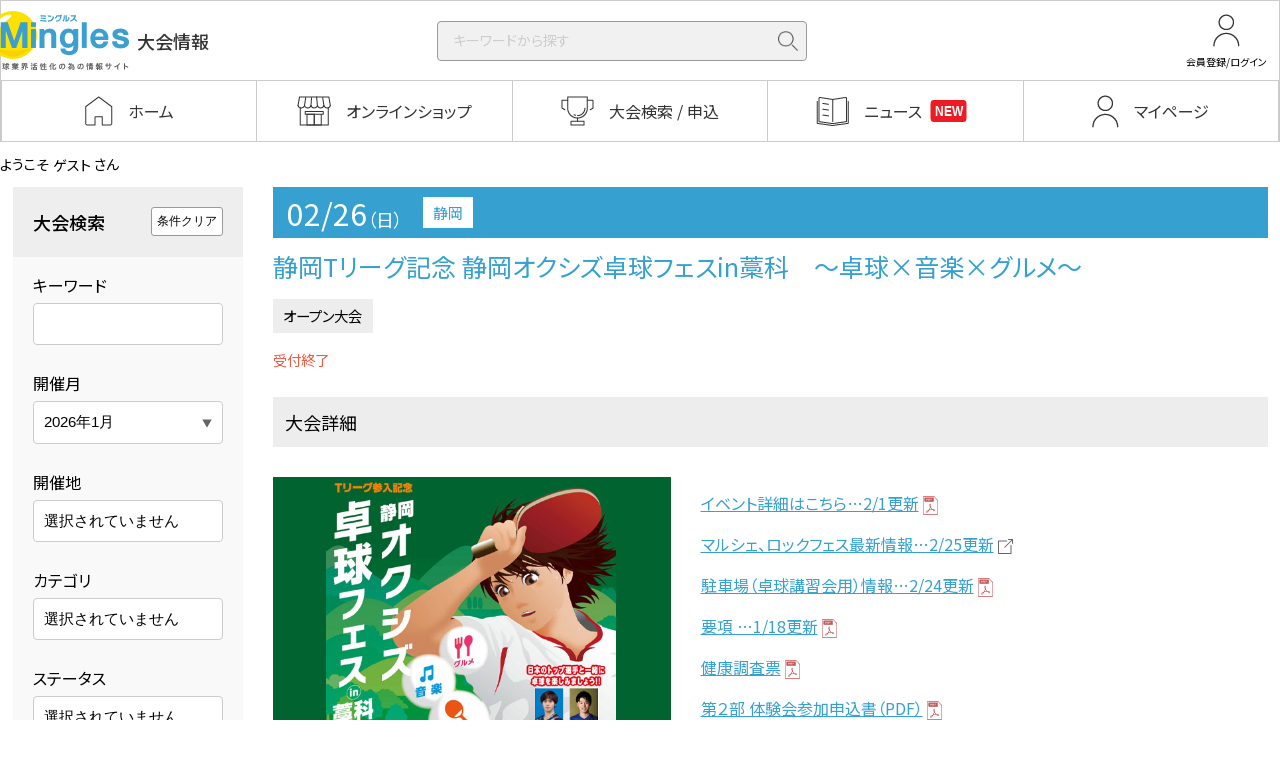

--- FILE ---
content_type: text/html; charset=UTF-8
request_url: https://taikai.mingles.jp/45676/
body_size: 19162
content:
<!DOCTYPE html>
<html lang="ja">
<head>
  <meta charset="UTF-8">
  <meta http-equiv="X-UA-Compatible" content="IE=edge">
  <meta name="viewport" content="width=device-width, initial-scale=1.0,minimum-scale=1.0,maximum-scale=1.0,user-scalable=no">
  <title>静岡Tリーグ記念 静岡オクシズ卓球フェスin藁科　～卓球×音楽×グルメ～｜Mingles大会情報</title>
  <link rel="preconnect" href="https://fonts.gstatic.com">
  <link href="https://fonts.googleapis.com/css2?family=Lato:wght@300;400;700&family=Noto+Sans+JP:wght@300;400;500;700&Oswald:wght@500;600&display=swap" rel="stylesheet">
  <link rel="stylesheet" href="https://taikai.mingles.jp/wp-content/themes/mingles/css/reset.css">
  <link rel="stylesheet" href="https://taikai.mingles.jp/wp-content/themes/mingles/css/top.css">
  <link rel="stylesheet" href="https://taikai.mingles.jp/wp-content/themes/mingles/css/header.css">
  <link rel="stylesheet" href="https://taikai.mingles.jp/wp-content/themes/mingles/css/style.css">
  <meta name='robots' content='max-image-preview:large' />
<link rel='dns-prefetch' href='//www.googletagmanager.com' />
<link rel="alternate" type="application/rss+xml" title="ミングルス &raquo; 静岡Tリーグ記念 静岡オクシズ卓球フェスin藁科　～卓球×音楽×グルメ～ のコメントのフィード" href="https://taikai.mingles.jp/45676/feed/" />
<link rel="alternate" title="oEmbed (JSON)" type="application/json+oembed" href="https://taikai.mingles.jp/wp-json/oembed/1.0/embed?url=https%3A%2F%2Ftaikai.mingles.jp%2F45676%2F" />
<link rel="alternate" title="oEmbed (XML)" type="text/xml+oembed" href="https://taikai.mingles.jp/wp-json/oembed/1.0/embed?url=https%3A%2F%2Ftaikai.mingles.jp%2F45676%2F&#038;format=xml" />
<style id='wp-img-auto-sizes-contain-inline-css' type='text/css'>
img:is([sizes=auto i],[sizes^="auto," i]){contain-intrinsic-size:3000px 1500px}
/*# sourceURL=wp-img-auto-sizes-contain-inline-css */
</style>
<style id='wp-emoji-styles-inline-css' type='text/css'>

	img.wp-smiley, img.emoji {
		display: inline !important;
		border: none !important;
		box-shadow: none !important;
		height: 1em !important;
		width: 1em !important;
		margin: 0 0.07em !important;
		vertical-align: -0.1em !important;
		background: none !important;
		padding: 0 !important;
	}
/*# sourceURL=wp-emoji-styles-inline-css */
</style>
<style id='wp-block-library-inline-css' type='text/css'>
:root{--wp-block-synced-color:#7a00df;--wp-block-synced-color--rgb:122,0,223;--wp-bound-block-color:var(--wp-block-synced-color);--wp-editor-canvas-background:#ddd;--wp-admin-theme-color:#007cba;--wp-admin-theme-color--rgb:0,124,186;--wp-admin-theme-color-darker-10:#006ba1;--wp-admin-theme-color-darker-10--rgb:0,107,160.5;--wp-admin-theme-color-darker-20:#005a87;--wp-admin-theme-color-darker-20--rgb:0,90,135;--wp-admin-border-width-focus:2px}@media (min-resolution:192dpi){:root{--wp-admin-border-width-focus:1.5px}}.wp-element-button{cursor:pointer}:root .has-very-light-gray-background-color{background-color:#eee}:root .has-very-dark-gray-background-color{background-color:#313131}:root .has-very-light-gray-color{color:#eee}:root .has-very-dark-gray-color{color:#313131}:root .has-vivid-green-cyan-to-vivid-cyan-blue-gradient-background{background:linear-gradient(135deg,#00d084,#0693e3)}:root .has-purple-crush-gradient-background{background:linear-gradient(135deg,#34e2e4,#4721fb 50%,#ab1dfe)}:root .has-hazy-dawn-gradient-background{background:linear-gradient(135deg,#faaca8,#dad0ec)}:root .has-subdued-olive-gradient-background{background:linear-gradient(135deg,#fafae1,#67a671)}:root .has-atomic-cream-gradient-background{background:linear-gradient(135deg,#fdd79a,#004a59)}:root .has-nightshade-gradient-background{background:linear-gradient(135deg,#330968,#31cdcf)}:root .has-midnight-gradient-background{background:linear-gradient(135deg,#020381,#2874fc)}:root{--wp--preset--font-size--normal:16px;--wp--preset--font-size--huge:42px}.has-regular-font-size{font-size:1em}.has-larger-font-size{font-size:2.625em}.has-normal-font-size{font-size:var(--wp--preset--font-size--normal)}.has-huge-font-size{font-size:var(--wp--preset--font-size--huge)}.has-text-align-center{text-align:center}.has-text-align-left{text-align:left}.has-text-align-right{text-align:right}.has-fit-text{white-space:nowrap!important}#end-resizable-editor-section{display:none}.aligncenter{clear:both}.items-justified-left{justify-content:flex-start}.items-justified-center{justify-content:center}.items-justified-right{justify-content:flex-end}.items-justified-space-between{justify-content:space-between}.screen-reader-text{border:0;clip-path:inset(50%);height:1px;margin:-1px;overflow:hidden;padding:0;position:absolute;width:1px;word-wrap:normal!important}.screen-reader-text:focus{background-color:#ddd;clip-path:none;color:#444;display:block;font-size:1em;height:auto;left:5px;line-height:normal;padding:15px 23px 14px;text-decoration:none;top:5px;width:auto;z-index:100000}html :where(.has-border-color){border-style:solid}html :where([style*=border-top-color]){border-top-style:solid}html :where([style*=border-right-color]){border-right-style:solid}html :where([style*=border-bottom-color]){border-bottom-style:solid}html :where([style*=border-left-color]){border-left-style:solid}html :where([style*=border-width]){border-style:solid}html :where([style*=border-top-width]){border-top-style:solid}html :where([style*=border-right-width]){border-right-style:solid}html :where([style*=border-bottom-width]){border-bottom-style:solid}html :where([style*=border-left-width]){border-left-style:solid}html :where(img[class*=wp-image-]){height:auto;max-width:100%}:where(figure){margin:0 0 1em}html :where(.is-position-sticky){--wp-admin--admin-bar--position-offset:var(--wp-admin--admin-bar--height,0px)}@media screen and (max-width:600px){html :where(.is-position-sticky){--wp-admin--admin-bar--position-offset:0px}}

/*# sourceURL=wp-block-library-inline-css */
</style><style id='global-styles-inline-css' type='text/css'>
:root{--wp--preset--aspect-ratio--square: 1;--wp--preset--aspect-ratio--4-3: 4/3;--wp--preset--aspect-ratio--3-4: 3/4;--wp--preset--aspect-ratio--3-2: 3/2;--wp--preset--aspect-ratio--2-3: 2/3;--wp--preset--aspect-ratio--16-9: 16/9;--wp--preset--aspect-ratio--9-16: 9/16;--wp--preset--color--black: #000000;--wp--preset--color--cyan-bluish-gray: #abb8c3;--wp--preset--color--white: #ffffff;--wp--preset--color--pale-pink: #f78da7;--wp--preset--color--vivid-red: #cf2e2e;--wp--preset--color--luminous-vivid-orange: #ff6900;--wp--preset--color--luminous-vivid-amber: #fcb900;--wp--preset--color--light-green-cyan: #7bdcb5;--wp--preset--color--vivid-green-cyan: #00d084;--wp--preset--color--pale-cyan-blue: #8ed1fc;--wp--preset--color--vivid-cyan-blue: #0693e3;--wp--preset--color--vivid-purple: #9b51e0;--wp--preset--gradient--vivid-cyan-blue-to-vivid-purple: linear-gradient(135deg,rgb(6,147,227) 0%,rgb(155,81,224) 100%);--wp--preset--gradient--light-green-cyan-to-vivid-green-cyan: linear-gradient(135deg,rgb(122,220,180) 0%,rgb(0,208,130) 100%);--wp--preset--gradient--luminous-vivid-amber-to-luminous-vivid-orange: linear-gradient(135deg,rgb(252,185,0) 0%,rgb(255,105,0) 100%);--wp--preset--gradient--luminous-vivid-orange-to-vivid-red: linear-gradient(135deg,rgb(255,105,0) 0%,rgb(207,46,46) 100%);--wp--preset--gradient--very-light-gray-to-cyan-bluish-gray: linear-gradient(135deg,rgb(238,238,238) 0%,rgb(169,184,195) 100%);--wp--preset--gradient--cool-to-warm-spectrum: linear-gradient(135deg,rgb(74,234,220) 0%,rgb(151,120,209) 20%,rgb(207,42,186) 40%,rgb(238,44,130) 60%,rgb(251,105,98) 80%,rgb(254,248,76) 100%);--wp--preset--gradient--blush-light-purple: linear-gradient(135deg,rgb(255,206,236) 0%,rgb(152,150,240) 100%);--wp--preset--gradient--blush-bordeaux: linear-gradient(135deg,rgb(254,205,165) 0%,rgb(254,45,45) 50%,rgb(107,0,62) 100%);--wp--preset--gradient--luminous-dusk: linear-gradient(135deg,rgb(255,203,112) 0%,rgb(199,81,192) 50%,rgb(65,88,208) 100%);--wp--preset--gradient--pale-ocean: linear-gradient(135deg,rgb(255,245,203) 0%,rgb(182,227,212) 50%,rgb(51,167,181) 100%);--wp--preset--gradient--electric-grass: linear-gradient(135deg,rgb(202,248,128) 0%,rgb(113,206,126) 100%);--wp--preset--gradient--midnight: linear-gradient(135deg,rgb(2,3,129) 0%,rgb(40,116,252) 100%);--wp--preset--font-size--small: 13px;--wp--preset--font-size--medium: 20px;--wp--preset--font-size--large: 36px;--wp--preset--font-size--x-large: 42px;--wp--preset--spacing--20: 0.44rem;--wp--preset--spacing--30: 0.67rem;--wp--preset--spacing--40: 1rem;--wp--preset--spacing--50: 1.5rem;--wp--preset--spacing--60: 2.25rem;--wp--preset--spacing--70: 3.38rem;--wp--preset--spacing--80: 5.06rem;--wp--preset--shadow--natural: 6px 6px 9px rgba(0, 0, 0, 0.2);--wp--preset--shadow--deep: 12px 12px 50px rgba(0, 0, 0, 0.4);--wp--preset--shadow--sharp: 6px 6px 0px rgba(0, 0, 0, 0.2);--wp--preset--shadow--outlined: 6px 6px 0px -3px rgb(255, 255, 255), 6px 6px rgb(0, 0, 0);--wp--preset--shadow--crisp: 6px 6px 0px rgb(0, 0, 0);}:where(.is-layout-flex){gap: 0.5em;}:where(.is-layout-grid){gap: 0.5em;}body .is-layout-flex{display: flex;}.is-layout-flex{flex-wrap: wrap;align-items: center;}.is-layout-flex > :is(*, div){margin: 0;}body .is-layout-grid{display: grid;}.is-layout-grid > :is(*, div){margin: 0;}:where(.wp-block-columns.is-layout-flex){gap: 2em;}:where(.wp-block-columns.is-layout-grid){gap: 2em;}:where(.wp-block-post-template.is-layout-flex){gap: 1.25em;}:where(.wp-block-post-template.is-layout-grid){gap: 1.25em;}.has-black-color{color: var(--wp--preset--color--black) !important;}.has-cyan-bluish-gray-color{color: var(--wp--preset--color--cyan-bluish-gray) !important;}.has-white-color{color: var(--wp--preset--color--white) !important;}.has-pale-pink-color{color: var(--wp--preset--color--pale-pink) !important;}.has-vivid-red-color{color: var(--wp--preset--color--vivid-red) !important;}.has-luminous-vivid-orange-color{color: var(--wp--preset--color--luminous-vivid-orange) !important;}.has-luminous-vivid-amber-color{color: var(--wp--preset--color--luminous-vivid-amber) !important;}.has-light-green-cyan-color{color: var(--wp--preset--color--light-green-cyan) !important;}.has-vivid-green-cyan-color{color: var(--wp--preset--color--vivid-green-cyan) !important;}.has-pale-cyan-blue-color{color: var(--wp--preset--color--pale-cyan-blue) !important;}.has-vivid-cyan-blue-color{color: var(--wp--preset--color--vivid-cyan-blue) !important;}.has-vivid-purple-color{color: var(--wp--preset--color--vivid-purple) !important;}.has-black-background-color{background-color: var(--wp--preset--color--black) !important;}.has-cyan-bluish-gray-background-color{background-color: var(--wp--preset--color--cyan-bluish-gray) !important;}.has-white-background-color{background-color: var(--wp--preset--color--white) !important;}.has-pale-pink-background-color{background-color: var(--wp--preset--color--pale-pink) !important;}.has-vivid-red-background-color{background-color: var(--wp--preset--color--vivid-red) !important;}.has-luminous-vivid-orange-background-color{background-color: var(--wp--preset--color--luminous-vivid-orange) !important;}.has-luminous-vivid-amber-background-color{background-color: var(--wp--preset--color--luminous-vivid-amber) !important;}.has-light-green-cyan-background-color{background-color: var(--wp--preset--color--light-green-cyan) !important;}.has-vivid-green-cyan-background-color{background-color: var(--wp--preset--color--vivid-green-cyan) !important;}.has-pale-cyan-blue-background-color{background-color: var(--wp--preset--color--pale-cyan-blue) !important;}.has-vivid-cyan-blue-background-color{background-color: var(--wp--preset--color--vivid-cyan-blue) !important;}.has-vivid-purple-background-color{background-color: var(--wp--preset--color--vivid-purple) !important;}.has-black-border-color{border-color: var(--wp--preset--color--black) !important;}.has-cyan-bluish-gray-border-color{border-color: var(--wp--preset--color--cyan-bluish-gray) !important;}.has-white-border-color{border-color: var(--wp--preset--color--white) !important;}.has-pale-pink-border-color{border-color: var(--wp--preset--color--pale-pink) !important;}.has-vivid-red-border-color{border-color: var(--wp--preset--color--vivid-red) !important;}.has-luminous-vivid-orange-border-color{border-color: var(--wp--preset--color--luminous-vivid-orange) !important;}.has-luminous-vivid-amber-border-color{border-color: var(--wp--preset--color--luminous-vivid-amber) !important;}.has-light-green-cyan-border-color{border-color: var(--wp--preset--color--light-green-cyan) !important;}.has-vivid-green-cyan-border-color{border-color: var(--wp--preset--color--vivid-green-cyan) !important;}.has-pale-cyan-blue-border-color{border-color: var(--wp--preset--color--pale-cyan-blue) !important;}.has-vivid-cyan-blue-border-color{border-color: var(--wp--preset--color--vivid-cyan-blue) !important;}.has-vivid-purple-border-color{border-color: var(--wp--preset--color--vivid-purple) !important;}.has-vivid-cyan-blue-to-vivid-purple-gradient-background{background: var(--wp--preset--gradient--vivid-cyan-blue-to-vivid-purple) !important;}.has-light-green-cyan-to-vivid-green-cyan-gradient-background{background: var(--wp--preset--gradient--light-green-cyan-to-vivid-green-cyan) !important;}.has-luminous-vivid-amber-to-luminous-vivid-orange-gradient-background{background: var(--wp--preset--gradient--luminous-vivid-amber-to-luminous-vivid-orange) !important;}.has-luminous-vivid-orange-to-vivid-red-gradient-background{background: var(--wp--preset--gradient--luminous-vivid-orange-to-vivid-red) !important;}.has-very-light-gray-to-cyan-bluish-gray-gradient-background{background: var(--wp--preset--gradient--very-light-gray-to-cyan-bluish-gray) !important;}.has-cool-to-warm-spectrum-gradient-background{background: var(--wp--preset--gradient--cool-to-warm-spectrum) !important;}.has-blush-light-purple-gradient-background{background: var(--wp--preset--gradient--blush-light-purple) !important;}.has-blush-bordeaux-gradient-background{background: var(--wp--preset--gradient--blush-bordeaux) !important;}.has-luminous-dusk-gradient-background{background: var(--wp--preset--gradient--luminous-dusk) !important;}.has-pale-ocean-gradient-background{background: var(--wp--preset--gradient--pale-ocean) !important;}.has-electric-grass-gradient-background{background: var(--wp--preset--gradient--electric-grass) !important;}.has-midnight-gradient-background{background: var(--wp--preset--gradient--midnight) !important;}.has-small-font-size{font-size: var(--wp--preset--font-size--small) !important;}.has-medium-font-size{font-size: var(--wp--preset--font-size--medium) !important;}.has-large-font-size{font-size: var(--wp--preset--font-size--large) !important;}.has-x-large-font-size{font-size: var(--wp--preset--font-size--x-large) !important;}
/*# sourceURL=global-styles-inline-css */
</style>

<style id='classic-theme-styles-inline-css' type='text/css'>
/*! This file is auto-generated */
.wp-block-button__link{color:#fff;background-color:#32373c;border-radius:9999px;box-shadow:none;text-decoration:none;padding:calc(.667em + 2px) calc(1.333em + 2px);font-size:1.125em}.wp-block-file__button{background:#32373c;color:#fff;text-decoration:none}
/*# sourceURL=/wp-includes/css/classic-themes.min.css */
</style>
<link rel='stylesheet' id='safari-css' href='https://taikai.mingles.jp/wp-content/themes/mingles/css/safari.css?ver=6.9' type='text/css' media='all' />
<link rel="https://api.w.org/" href="https://taikai.mingles.jp/wp-json/" /><link rel="alternate" title="JSON" type="application/json" href="https://taikai.mingles.jp/wp-json/wp/v2/posts/45676" /><link rel="EditURI" type="application/rsd+xml" title="RSD" href="https://taikai.mingles.jp/xmlrpc.php?rsd" />
<meta name="generator" content="WordPress 6.9" />
<link rel="canonical" href="https://taikai.mingles.jp/45676/" />
<link rel='shortlink' href='https://taikai.mingles.jp/?p=45676' />
<!-- Favicon Rotator -->
<link rel="shortcut icon" href="https://taikai.mingles.jp/wp-content/uploads/favicon-16x16.png" />
<link rel="apple-touch-icon-precomposed" href="https://taikai.mingles.jp/wp-content/uploads/favicon.png" />
<!-- End Favicon Rotator -->
<meta name="generator" content="Site Kit by Google 1.168.0" />
<!-- Google タグ マネージャー スニペット (Site Kit が追加) -->
<script type="text/javascript">
/* <![CDATA[ */

			( function( w, d, s, l, i ) {
				w[l] = w[l] || [];
				w[l].push( {'gtm.start': new Date().getTime(), event: 'gtm.js'} );
				var f = d.getElementsByTagName( s )[0],
					j = d.createElement( s ), dl = l != 'dataLayer' ? '&l=' + l : '';
				j.async = true;
				j.src = 'https://www.googletagmanager.com/gtm.js?id=' + i + dl;
				f.parentNode.insertBefore( j, f );
			} )( window, document, 'script', 'dataLayer', 'GTM-58MW5ZQ' );
			
/* ]]> */
</script>

<!-- (ここまで) Google タグ マネージャー スニペット (Site Kit が追加) -->
</head>
<body>
    <div class="hide" id="js-search">
  <form class="hide-search" id="hide-search" action="https://taikai.mingles.jp" method="get">
    <input type="hidden" name="tournamentDate" value="2026-01" />
    <input class="hide-search-box" id="hide-box" name="s" autocomplete="off" type="search" value="" placeholder="キーワードから探す">
    <span class="hide-search-wrap">
      <input class="hide-search-btn" id="hide-btn" type="submit" value="検索">
      <img class="hide-search-img" src="https://taikai.mingles.jp/wp-content/themes/mingles/images/icon_search.png" alt="検索アイコン" onclick="$('#hide-btn').trigger('click');">
    </span>
  <div class="as0 assgdiv" style="display: none; z-index: 8; width: 339px; left: 12px; top: 40.9px;"></div></form>
</div>
<header class="header" id="js-header">
    <div class="bg" id="js-bg"><span class="bg-close"></span></div>
    <div class="header-wrap">
      <div class="header-box">
        <h1 class="logo"><a class="logo-link" href="https://taikai.mingles.jp"><img class="logo-img" src="https://taikai.mingles.jp/wp-content/themes/mingles/images/logo.svg" alt="Mingles 卓球業界活性化の為の情報サイト">大会<br class="sp-only">情報</a></h1>
        <div class="header__icons">
          <a class="header__burger" href=""><span class="header__icon"></span></a>
          <nav class="header__burger-nav">
            <div class="header__user user-status">
              <p class="user-status__text--large"><span class="user-status__name">ゲスト</span>さん</p><br>
              <p class="user-status__text--large"><img class="user-status__icon--large" src="https://taikai.mingles.jp/wp-content/themes/mingles/images/icon_point.png" alt="ポイントアイコン">利用可能ポイントは<a class="user-status__point--large" href="https://mypage.mingles.jp/?ignoreflg=true">こちら</a></p>
            </div>
            <!-- /.user-status -->
            <div class="header__novel novel-status">
              <a class="novel-status__link" href="https://user.mingles.jp/login/?redirectUri=https%3A%2F%2Ftaikai.mingles.jp%2F">ログイン</a>
              <a class="novel-status__link" href="https://user.mingles.jp/register/">会員登録</a>
            </div>
            <!-- /.novel-status -->
            <ul class="header__burger-list">
              <li class="header__burger-item">
                <a class="header__burger-link" href="https://www.mingles.jp/">
                  <img class="header__burger-image" src="https://taikai.mingles.jp/wp-content/themes/mingles/images/icon_home.png" alt="ホーム">
                  <span class="header__burger-text">ホーム</span>
                  <span class="header__burger-arrow"></span>
                </a>
              </li>
              <li class="header__burger-item">
                <a class="header__burger-link" href="https://shop.mingles.jp">
                  <img class="header__burger-image" src="https://taikai.mingles.jp/wp-content/themes/mingles/images/icon_shop.png" alt="オンラインショップ">
                  <span class="header__burger-text">オンラインショップ</span>
                  <span class="header__burger-arrow"></span>
                </a>
              </li>
              <li class="header__burger-item">
                <a class="header__burger-link" href="https://taikai.mingles.jp">
                  <img class="header__burger-image" src="https://taikai.mingles.jp/wp-content/themes/mingles/images/icon_tournament.png" alt="大会検索/申込">
                  <span class="header__burger-text">大会検索/申込</span>
                  <span class="header__burger-arrow"></span>
                </a>
              </li>
              <li class="header__burger-item">
                <a class="header__burger-link" href="https://news.mingles.jp">
                  <img class="header__burger-image" src="https://taikai.mingles.jp/wp-content/themes/mingles/images/icon_news.png" alt="ニュース">
                  <span class="header__burger-text">ニュース</span>
                  <span class="header__burger-arrow"></span>
                </a>
              </li>
              <li class="header__burger-item">
                <a class="header__burger-link" href="https://mypage.mingles.jp/?ignoreflg=true">
                  <img class="header__burger-image" src="https://taikai.mingles.jp/wp-content/themes/mingles/images/icon_mypage.png" alt="マイページ">
                  <span class="header__burger-text">マイページ</span>
                  <span class="header__burger-arrow"></span>
                </a>
              </li>
            </ul>
          </nav>
          <div class="header__burger-bg">
            <span class="header__burger-close"></span>
          </div>
          <span class="header-search">
            <form class="header-search-form" id="header-search" action="https://taikai.mingles.jp" method="get">
              <input type="hidden" name="tournamentDate" value="2026-01" />
              <input class="header-search-box" id="search-box" name="s" autocomplete="off" type="search" value="" placeholder="キーワードから探す" style="">
              <span class="header-search-wrap">
                <input class="header-search-btn" id="search-btn" type="submit" value="検索">
                <img class="header-search-img" id="js-search-img" src="https://taikai.mingles.jp/wp-content/themes/mingles/images/icon_search.png" alt="検索アイコン">
                <span class="header-link-txt sp-only">検索</span>
              </span>
            <div class="as0 assgdiv" style="display: none; z-index: 8; width: 158.8px; left: 0px; top: 16px;"></div></form>
          </span>
        </div>
        <nav class="header-nav">
        <ul class="icon-btn">
          <li class="icon-btn__item">
            <a class="icon-btn__link" href="https://user.mingles.jp/login/?redirectUri=https%3A%2F%2Ftaikai.mingles.jp%2F">
              <img class="icon-btn__image" src="https://taikai.mingles.jp/wp-content/themes/mingles/images/icon_mypage.png" alt="会員登録/ログイン">
              <span class="icon-btn__text">会員登録/ログイン</span>
            </a>
          </li>
        </ul>
          <!-- <ul class="header-link">
            <li>
              <a class="header-link-child" href="https://www.mingles.jp">
                <img class="header-link-img" src="https://taikai.mingles.jp/wp-content/themes/mingles/images/icon_shop.svg" alt="Shop">
                <span class="header-link-txt">Shop</span>
              </a>
            </li>
          </ul> -->
        </nav>
      </div><!-- /.header-box -->
    </div><!-- /.header-wrap -->
    <nav class="gnav">
      <ul class="gnav__list">
        <li class="gnav__item">
          <a class="gnav__link" href="https://www.mingles.jp/">
            <div class="gnav__box">
              <picture>
                <source class="gnav__iamge" media="(min-width: 1025px)" srcset="https://taikai.mingles.jp/wp-content/themes/mingles/images/icon_home.png">
                <source class="gnav__iamge" media="(max-width: 1024px)" srcset="https://taikai.mingles.jp/wp-content/themes/mingles/images/icon_home_w.png">
                <img class="gnav__image" src="https://taikai.mingles.jp/wp-content/themes/mingles/images/icon_home.png" alt="ホーム">
              </picture>
              <img class="gnav__image2" src="https://taikai.mingles.jp/wp-content/themes/mingles/images/icon_home_w.png" alt="ホーム">
            </div>
            <span class="gnav__text">ホーム</span>
          </a>
        </li>
        <li class="gnav__item">
          <a class="gnav__link" href="https://shop.mingles.jp">
            <div class="gnav__box">
              <picture>
                <source class="gnav__iamge" media="(min-width: 1025px)" srcset="https://taikai.mingles.jp/wp-content/themes/mingles/images/icon_shop.png">
                <source class="gnav__iamge" media="(max-width: 1024px)" srcset="https://taikai.mingles.jp/wp-content/themes/mingles/images/icon_shop_w.png">
                <img class="gnav__image" src="https://taikai.mingles.jp/wp-content/themes/mingles/images/icon_shop.png" alt="オンラインショップ">
              </picture>
              <img class="gnav__image2" src="https://taikai.mingles.jp/wp-content/themes/mingles/images/icon_shop_w.png" alt="オンラインショップ">  
            </div>
            <span class="gnav__text">オンライン<br class="sp-only">ショップ</span>
          </a>
        </li>
        <li class="gnav__item">
          <a class="gnav__link" href="https://taikai.mingles.jp">
            <div class="gnav__box">
              <picture>
                <source class="gnav__iamge" media="(min-width: 1025px)" srcset="https://taikai.mingles.jp/wp-content/themes/mingles/images/icon_tournament.png">
                <source class="gnav__iamge" media="(max-width: 1024px)" srcset="https://taikai.mingles.jp/wp-content/themes/mingles/images/icon_tournament_w.png">
                <img class="gnav__image" src="https://taikai.mingles.jp/wp-content/themes/mingles/images/icon_tournament.png" alt="大会検索/申込">
              </picture>
              <img class="gnav__image2" src="https://taikai.mingles.jp/wp-content/themes/mingles/images/icon_tournament_w.png" alt="大会検索/申込">
            </div>
            <span class="gnav__text">大会検索<span class="pc-only">/</span><br class="sp-only">申込</span>
          </a>
        </li>
        <li class="gnav__item">
          <a class="gnav__link" href="https://news.mingles.jp">
            <div class="gnav__box">
              <picture>
                <source class="gnav__iamge" media="(min-width: 1025px)" srcset="https://taikai.mingles.jp/wp-content/themes/mingles/images/icon_news.png">
                <source class="gnav__iamge" media="(max-width: 1024px)" srcset="https://taikai.mingles.jp/wp-content/themes/mingles/images/icon_news_w.png">
                <img class="gnav__image" src="https://taikai.mingles.jp/wp-content/themes/mingles/images/icon_news.png" alt="ニュース">
              </picture>
              <img class="gnav__image2" src="https://taikai.mingles.jp/wp-content/themes/mingles/images/icon_news_w.png" alt="ニュース">
            </div>
            <span class="gnav__text gnav__text--new">ニュース<span class="gnav__new">NEW</span></span>
          </a>
        </li>
        <li class="gnav__item">
          <a class="gnav__link" href="https://mypage.mingles.jp/?ignoreflg=true">
            <div class="gnav__box">
              <picture>
                <source class="gnav__iamge" media="(min-width: 1025px)" srcset="https://taikai.mingles.jp/wp-content/themes/mingles/images/icon_mypage.png">
                <source class="gnav__iamge" media="(max-width: 1024px)" srcset="https://taikai.mingles.jp/wp-content/themes/mingles/images/icon_mypage_w.png">
                <img class="gnav__image" src="https://taikai.mingles.jp/wp-content/themes/mingles/images/icon_mypage.png" alt="マイページ">
              </picture>
              <img class="gnav__image2" src="https://taikai.mingles.jp/wp-content/themes/mingles/images/icon_mypage_w.png" alt="マイページ">        
            </div>
            <span class="gnav__text">マイページ</span>
          </a>
        </li>
      </ul>
    </nav>
    <!-- ./gnav -->
  </header>  <div class="head__user user-status">
    <p class="user-status__text">ようこそ<span class="user-status__name">ゲスト</span>さん</p>
    <p class="user-status__text"><img class="user-status__icon" src="https://taikai.mingles.jp/wp-content/themes/mingles/images/icon_point.png" alt="ポイントアイコン">利用可能ポイントは<a class="user-status__point" href="https://mypage.mingles.jp/?ignoreflg=true">こちら</a></p>
  </div>
  <div class="container">
    <div id="sidebar" class="single">
  <div class="search-area">
    <div class="header">
      <div class="inner">
        <h2>大会検索</h2>
        <button class="btn-clear" type="button" @click="clearForm">条件クリア</button>  
      </div>
    </div>
    <div class="form-wrapper">
      <form id="search-form" action="https://taikai.mingles.jp/" method="get" v-cloak>
        <div class="form-control">
          <label>キーワード</label>
          <input type="text" name="s" v-model="inputs.keyword" />
        </div>
        <div class="form-control">
          <label>開催月</label>
          <div class="select-wrapper" for="pld-tournament-date">
            <select id="pld-tournament-date" name="tournamentDate">
                              <option value="2021-01" >2021年1月</option>
                              <option value="2021-02" >2021年2月</option>
                              <option value="2021-03" >2021年3月</option>
                              <option value="2021-04" >2021年4月</option>
                              <option value="2021-05" >2021年5月</option>
                              <option value="2021-06" >2021年6月</option>
                              <option value="2021-07" >2021年7月</option>
                              <option value="2021-08" >2021年8月</option>
                              <option value="2021-09" >2021年9月</option>
                              <option value="2021-10" >2021年10月</option>
                              <option value="2021-11" >2021年11月</option>
                              <option value="2021-12" >2021年12月</option>
                              <option value="2022-01" >2022年1月</option>
                              <option value="2022-02" >2022年2月</option>
                              <option value="2022-03" >2022年3月</option>
                              <option value="2022-04" >2022年4月</option>
                              <option value="2022-05" >2022年5月</option>
                              <option value="2022-06" >2022年6月</option>
                              <option value="2022-07" >2022年7月</option>
                              <option value="2022-08" >2022年8月</option>
                              <option value="2022-09" >2022年9月</option>
                              <option value="2022-10" >2022年10月</option>
                              <option value="2022-11" >2022年11月</option>
                              <option value="2022-12" >2022年12月</option>
                              <option value="2023-01" >2023年1月</option>
                              <option value="2023-02" >2023年2月</option>
                              <option value="2023-03" >2023年3月</option>
                              <option value="2023-04" >2023年4月</option>
                              <option value="2023-05" >2023年5月</option>
                              <option value="2023-06" >2023年6月</option>
                              <option value="2023-07" >2023年7月</option>
                              <option value="2023-08" >2023年8月</option>
                              <option value="2023-09" >2023年9月</option>
                              <option value="2023-10" >2023年10月</option>
                              <option value="2023-11" >2023年11月</option>
                              <option value="2023-12" >2023年12月</option>
                              <option value="2024-01" >2024年1月</option>
                              <option value="2024-02" >2024年2月</option>
                              <option value="2024-03" >2024年3月</option>
                              <option value="2024-04" >2024年4月</option>
                              <option value="2024-05" >2024年5月</option>
                              <option value="2024-06" >2024年6月</option>
                              <option value="2024-07" >2024年7月</option>
                              <option value="2024-08" >2024年8月</option>
                              <option value="2024-09" >2024年9月</option>
                              <option value="2024-10" >2024年10月</option>
                              <option value="2024-11" >2024年11月</option>
                              <option value="2024-12" >2024年12月</option>
                              <option value="2025-01" >2025年1月</option>
                              <option value="2025-02" >2025年2月</option>
                              <option value="2025-03" >2025年3月</option>
                              <option value="2025-04" >2025年4月</option>
                              <option value="2025-05" >2025年5月</option>
                              <option value="2025-06" >2025年6月</option>
                              <option value="2025-07" >2025年7月</option>
                              <option value="2025-08" >2025年8月</option>
                              <option value="2025-09" >2025年9月</option>
                              <option value="2025-10" >2025年10月</option>
                              <option value="2025-11" >2025年11月</option>
                              <option value="2025-12" >2025年12月</option>
                              <option value="2026-01" selected>2026年1月</option>
                              <option value="2026-02" >2026年2月</option>
                              <option value="2026-03" >2026年3月</option>
                              <option value="2026-04" >2026年4月</option>
                              <option value="2026-05" >2026年5月</option>
                              <option value="2026-06" >2026年6月</option>
                              <option value="2026-07" >2026年7月</option>
                              <option value="2026-08" >2026年8月</option>
                              <option value="2026-09" >2026年9月</option>
                              <option value="2026-10" >2026年10月</option>
                              <option value="2026-11" >2026年11月</option>
                              <option value="2026-12" >2026年12月</option>
                              <option value="2027-01" >2027年1月</option>
                              <option value="2027-02" >2027年2月</option>
                              <option value="2027-03" >2027年3月</option>
                              <option value="2027-04" >2027年4月</option>
                              <option value="2027-05" >2027年5月</option>
                              <option value="2027-06" >2027年6月</option>
                              <option value="2027-07" >2027年7月</option>
                              <option value="2027-08" >2027年8月</option>
                              <option value="2027-09" >2027年9月</option>
                              <option value="2027-10" >2027年10月</option>
                              <option value="2027-11" >2027年11月</option>
                              <option value="2027-12" >2027年12月</option>
                          </select>
          </div>
        </div>
        <div class="form-control">
          <label>開催地</label>
          <button class="btn-tounament-place" type="button" @click="showModal('tournamentPlace')">{{getInputPrefectureValue}}</button>
        </div>
                <div class="form-control">
          <label>カテゴリ</label>
          <button class="btn-category" type="button" @click="showModal('category')">{{getInputCategoryValue}}</button>
        </div>
        <div class="form-control">
          <label>ステータス</label>
          <button class="btn-tounament-status" type="button" @click="showModal('status')">{{getInputStatusValue}}</button>
        </div>          
                <div class="form-control">
          <input class="btn-submit" type="submit" value="検索" />
        </div>
        <transition-group tag="div" name="modal-wrapper" ref="modal-wrapper">
          <div name="mdl-prefecture" key="prefecture" class="modal mdl-prefecture"
            @click.self="hideModal"
            v-show="activeModal === 'tournamentPlace'"
          >
            <div class="modal-inner">
              <div class="modal-header">
                <h3>開催地を選択</h3>
                <div class="btn-modal-close"
                  @click="hideModal"
                >
                  <span>✕</span>
                </div>
              </div>
              <div class="modal-content">
                <div class="prefectures">
                                    <div class="pref-area">
                    <div class="pref-area-header"
                      @click="toggleAreaActive('kitanihon')"
                      :class="{active: activeModalArea === 'kitanihon'}"
                    >
                      <div class="chk-area" @click.stop="allCheckInAreaClick('area-kitanihon')">
                        <div class="chk-area-inner part-of" v-show="CheckInAreaCount('area-kitanihon') === 'partOf'"></div>
                        <div class="chk-area-inner all" v-show="CheckInAreaCount('area-kitanihon') === 'all'"></div>
                      </div>
                      <h4>北海道・東北</h4>
                    </div>
                    <collapse-transition>
                      <div class="pref-area-content items" v-show="activeModalArea === 'kitanihon'">
                                                <div class="prefecture item">
                          <input type="checkbox" name="prefecture[]" 
                            id="pref-hokkaido" class="area-kitanihon" value="hokkaido"
                            v-model="inputs.tournamentPlace"
                          />
                          <label for="pref-hokkaido">
                            <div class="chk-area"><div class="chk-area-inner"></div></div>
                            <span>北海道</span>
                          </label>
                        </div>
                                                <div class="prefecture item">
                          <input type="checkbox" name="prefecture[]" 
                            id="pref-aomori" class="area-kitanihon" value="aomori"
                            v-model="inputs.tournamentPlace"
                          />
                          <label for="pref-aomori">
                            <div class="chk-area"><div class="chk-area-inner"></div></div>
                            <span>青森</span>
                          </label>
                        </div>
                                                <div class="prefecture item">
                          <input type="checkbox" name="prefecture[]" 
                            id="pref-iwate" class="area-kitanihon" value="iwate"
                            v-model="inputs.tournamentPlace"
                          />
                          <label for="pref-iwate">
                            <div class="chk-area"><div class="chk-area-inner"></div></div>
                            <span>岩手</span>
                          </label>
                        </div>
                                                <div class="prefecture item">
                          <input type="checkbox" name="prefecture[]" 
                            id="pref-miyagi" class="area-kitanihon" value="miyagi"
                            v-model="inputs.tournamentPlace"
                          />
                          <label for="pref-miyagi">
                            <div class="chk-area"><div class="chk-area-inner"></div></div>
                            <span>宮城</span>
                          </label>
                        </div>
                                                <div class="prefecture item">
                          <input type="checkbox" name="prefecture[]" 
                            id="pref-akita" class="area-kitanihon" value="akita"
                            v-model="inputs.tournamentPlace"
                          />
                          <label for="pref-akita">
                            <div class="chk-area"><div class="chk-area-inner"></div></div>
                            <span>秋田</span>
                          </label>
                        </div>
                                                <div class="prefecture item">
                          <input type="checkbox" name="prefecture[]" 
                            id="pref-yamagata" class="area-kitanihon" value="yamagata"
                            v-model="inputs.tournamentPlace"
                          />
                          <label for="pref-yamagata">
                            <div class="chk-area"><div class="chk-area-inner"></div></div>
                            <span>山形</span>
                          </label>
                        </div>
                                                <div class="prefecture item">
                          <input type="checkbox" name="prefecture[]" 
                            id="pref-fukushima" class="area-kitanihon" value="fukushima"
                            v-model="inputs.tournamentPlace"
                          />
                          <label for="pref-fukushima">
                            <div class="chk-area"><div class="chk-area-inner"></div></div>
                            <span>福島</span>
                          </label>
                        </div>
                                              </div>                          
                    </collapse-transition>
                  </div>
                                    <div class="pref-area">
                    <div class="pref-area-header"
                      @click="toggleAreaActive('kanto')"
                      :class="{active: activeModalArea === 'kanto'}"
                    >
                      <div class="chk-area" @click.stop="allCheckInAreaClick('area-kanto')">
                        <div class="chk-area-inner part-of" v-show="CheckInAreaCount('area-kanto') === 'partOf'"></div>
                        <div class="chk-area-inner all" v-show="CheckInAreaCount('area-kanto') === 'all'"></div>
                      </div>
                      <h4>関東</h4>
                    </div>
                    <collapse-transition>
                      <div class="pref-area-content items" v-show="activeModalArea === 'kanto'">
                                                <div class="prefecture item">
                          <input type="checkbox" name="prefecture[]" 
                            id="pref-tochigi" class="area-kanto" value="tochigi"
                            v-model="inputs.tournamentPlace"
                          />
                          <label for="pref-tochigi">
                            <div class="chk-area"><div class="chk-area-inner"></div></div>
                            <span>栃木</span>
                          </label>
                        </div>
                                                <div class="prefecture item">
                          <input type="checkbox" name="prefecture[]" 
                            id="pref-ibaraki" class="area-kanto" value="ibaraki"
                            v-model="inputs.tournamentPlace"
                          />
                          <label for="pref-ibaraki">
                            <div class="chk-area"><div class="chk-area-inner"></div></div>
                            <span>茨城</span>
                          </label>
                        </div>
                                                <div class="prefecture item">
                          <input type="checkbox" name="prefecture[]" 
                            id="pref-gunma" class="area-kanto" value="gunma"
                            v-model="inputs.tournamentPlace"
                          />
                          <label for="pref-gunma">
                            <div class="chk-area"><div class="chk-area-inner"></div></div>
                            <span>群馬</span>
                          </label>
                        </div>
                                                <div class="prefecture item">
                          <input type="checkbox" name="prefecture[]" 
                            id="pref-saitama" class="area-kanto" value="saitama"
                            v-model="inputs.tournamentPlace"
                          />
                          <label for="pref-saitama">
                            <div class="chk-area"><div class="chk-area-inner"></div></div>
                            <span>埼玉</span>
                          </label>
                        </div>
                                                <div class="prefecture item">
                          <input type="checkbox" name="prefecture[]" 
                            id="pref-chiba" class="area-kanto" value="chiba"
                            v-model="inputs.tournamentPlace"
                          />
                          <label for="pref-chiba">
                            <div class="chk-area"><div class="chk-area-inner"></div></div>
                            <span>千葉</span>
                          </label>
                        </div>
                                                <div class="prefecture item">
                          <input type="checkbox" name="prefecture[]" 
                            id="pref-tokyo" class="area-kanto" value="tokyo"
                            v-model="inputs.tournamentPlace"
                          />
                          <label for="pref-tokyo">
                            <div class="chk-area"><div class="chk-area-inner"></div></div>
                            <span>東京</span>
                          </label>
                        </div>
                                                <div class="prefecture item">
                          <input type="checkbox" name="prefecture[]" 
                            id="pref-kanagawa" class="area-kanto" value="kanagawa"
                            v-model="inputs.tournamentPlace"
                          />
                          <label for="pref-kanagawa">
                            <div class="chk-area"><div class="chk-area-inner"></div></div>
                            <span>神奈川</span>
                          </label>
                        </div>
                                              </div>                          
                    </collapse-transition>
                  </div>
                                    <div class="pref-area">
                    <div class="pref-area-header"
                      @click="toggleAreaActive('hokukoushin')"
                      :class="{active: activeModalArea === 'hokukoushin'}"
                    >
                      <div class="chk-area" @click.stop="allCheckInAreaClick('area-hokukoushin')">
                        <div class="chk-area-inner part-of" v-show="CheckInAreaCount('area-hokukoushin') === 'partOf'"></div>
                        <div class="chk-area-inner all" v-show="CheckInAreaCount('area-hokukoushin') === 'all'"></div>
                      </div>
                      <h4>北陸・甲信越</h4>
                    </div>
                    <collapse-transition>
                      <div class="pref-area-content items" v-show="activeModalArea === 'hokukoushin'">
                                                <div class="prefecture item">
                          <input type="checkbox" name="prefecture[]" 
                            id="pref-niigata" class="area-hokukoushin" value="niigata"
                            v-model="inputs.tournamentPlace"
                          />
                          <label for="pref-niigata">
                            <div class="chk-area"><div class="chk-area-inner"></div></div>
                            <span>新潟</span>
                          </label>
                        </div>
                                                <div class="prefecture item">
                          <input type="checkbox" name="prefecture[]" 
                            id="pref-toyama" class="area-hokukoushin" value="toyama"
                            v-model="inputs.tournamentPlace"
                          />
                          <label for="pref-toyama">
                            <div class="chk-area"><div class="chk-area-inner"></div></div>
                            <span>富山</span>
                          </label>
                        </div>
                                                <div class="prefecture item">
                          <input type="checkbox" name="prefecture[]" 
                            id="pref-ishikawa" class="area-hokukoushin" value="ishikawa"
                            v-model="inputs.tournamentPlace"
                          />
                          <label for="pref-ishikawa">
                            <div class="chk-area"><div class="chk-area-inner"></div></div>
                            <span>石川</span>
                          </label>
                        </div>
                                                <div class="prefecture item">
                          <input type="checkbox" name="prefecture[]" 
                            id="pref-fukui" class="area-hokukoushin" value="fukui"
                            v-model="inputs.tournamentPlace"
                          />
                          <label for="pref-fukui">
                            <div class="chk-area"><div class="chk-area-inner"></div></div>
                            <span>福井</span>
                          </label>
                        </div>
                                                <div class="prefecture item">
                          <input type="checkbox" name="prefecture[]" 
                            id="pref-yamanashi" class="area-hokukoushin" value="yamanashi"
                            v-model="inputs.tournamentPlace"
                          />
                          <label for="pref-yamanashi">
                            <div class="chk-area"><div class="chk-area-inner"></div></div>
                            <span>山梨</span>
                          </label>
                        </div>
                                                <div class="prefecture item">
                          <input type="checkbox" name="prefecture[]" 
                            id="pref-nagano" class="area-hokukoushin" value="nagano"
                            v-model="inputs.tournamentPlace"
                          />
                          <label for="pref-nagano">
                            <div class="chk-area"><div class="chk-area-inner"></div></div>
                            <span>長野</span>
                          </label>
                        </div>
                                              </div>                          
                    </collapse-transition>
                  </div>
                                    <div class="pref-area">
                    <div class="pref-area-header"
                      @click="toggleAreaActive('tokai')"
                      :class="{active: activeModalArea === 'tokai'}"
                    >
                      <div class="chk-area" @click.stop="allCheckInAreaClick('area-tokai')">
                        <div class="chk-area-inner part-of" v-show="CheckInAreaCount('area-tokai') === 'partOf'"></div>
                        <div class="chk-area-inner all" v-show="CheckInAreaCount('area-tokai') === 'all'"></div>
                      </div>
                      <h4>東海</h4>
                    </div>
                    <collapse-transition>
                      <div class="pref-area-content items" v-show="activeModalArea === 'tokai'">
                                                <div class="prefecture item">
                          <input type="checkbox" name="prefecture[]" 
                            id="pref-gifu" class="area-tokai" value="gifu"
                            v-model="inputs.tournamentPlace"
                          />
                          <label for="pref-gifu">
                            <div class="chk-area"><div class="chk-area-inner"></div></div>
                            <span>岐阜</span>
                          </label>
                        </div>
                                                <div class="prefecture item">
                          <input type="checkbox" name="prefecture[]" 
                            id="pref-shizuoka" class="area-tokai" value="shizuoka"
                            v-model="inputs.tournamentPlace"
                          />
                          <label for="pref-shizuoka">
                            <div class="chk-area"><div class="chk-area-inner"></div></div>
                            <span>静岡</span>
                          </label>
                        </div>
                                                <div class="prefecture item">
                          <input type="checkbox" name="prefecture[]" 
                            id="pref-aichi" class="area-tokai" value="aichi"
                            v-model="inputs.tournamentPlace"
                          />
                          <label for="pref-aichi">
                            <div class="chk-area"><div class="chk-area-inner"></div></div>
                            <span>愛知</span>
                          </label>
                        </div>
                                                <div class="prefecture item">
                          <input type="checkbox" name="prefecture[]" 
                            id="pref-mie" class="area-tokai" value="mie"
                            v-model="inputs.tournamentPlace"
                          />
                          <label for="pref-mie">
                            <div class="chk-area"><div class="chk-area-inner"></div></div>
                            <span>三重</span>
                          </label>
                        </div>
                                              </div>                          
                    </collapse-transition>
                  </div>
                                    <div class="pref-area">
                    <div class="pref-area-header"
                      @click="toggleAreaActive('kansai')"
                      :class="{active: activeModalArea === 'kansai'}"
                    >
                      <div class="chk-area" @click.stop="allCheckInAreaClick('area-kansai')">
                        <div class="chk-area-inner part-of" v-show="CheckInAreaCount('area-kansai') === 'partOf'"></div>
                        <div class="chk-area-inner all" v-show="CheckInAreaCount('area-kansai') === 'all'"></div>
                      </div>
                      <h4>関西</h4>
                    </div>
                    <collapse-transition>
                      <div class="pref-area-content items" v-show="activeModalArea === 'kansai'">
                                                <div class="prefecture item">
                          <input type="checkbox" name="prefecture[]" 
                            id="pref-shiga" class="area-kansai" value="shiga"
                            v-model="inputs.tournamentPlace"
                          />
                          <label for="pref-shiga">
                            <div class="chk-area"><div class="chk-area-inner"></div></div>
                            <span>滋賀</span>
                          </label>
                        </div>
                                                <div class="prefecture item">
                          <input type="checkbox" name="prefecture[]" 
                            id="pref-kyoto" class="area-kansai" value="kyoto"
                            v-model="inputs.tournamentPlace"
                          />
                          <label for="pref-kyoto">
                            <div class="chk-area"><div class="chk-area-inner"></div></div>
                            <span>京都</span>
                          </label>
                        </div>
                                                <div class="prefecture item">
                          <input type="checkbox" name="prefecture[]" 
                            id="pref-osaka" class="area-kansai" value="osaka"
                            v-model="inputs.tournamentPlace"
                          />
                          <label for="pref-osaka">
                            <div class="chk-area"><div class="chk-area-inner"></div></div>
                            <span>大阪</span>
                          </label>
                        </div>
                                                <div class="prefecture item">
                          <input type="checkbox" name="prefecture[]" 
                            id="pref-hyogo" class="area-kansai" value="hyogo"
                            v-model="inputs.tournamentPlace"
                          />
                          <label for="pref-hyogo">
                            <div class="chk-area"><div class="chk-area-inner"></div></div>
                            <span>兵庫</span>
                          </label>
                        </div>
                                                <div class="prefecture item">
                          <input type="checkbox" name="prefecture[]" 
                            id="pref-nara" class="area-kansai" value="nara"
                            v-model="inputs.tournamentPlace"
                          />
                          <label for="pref-nara">
                            <div class="chk-area"><div class="chk-area-inner"></div></div>
                            <span>奈良</span>
                          </label>
                        </div>
                                                <div class="prefecture item">
                          <input type="checkbox" name="prefecture[]" 
                            id="pref-wakayama" class="area-kansai" value="wakayama"
                            v-model="inputs.tournamentPlace"
                          />
                          <label for="pref-wakayama">
                            <div class="chk-area"><div class="chk-area-inner"></div></div>
                            <span>和歌山</span>
                          </label>
                        </div>
                                              </div>                          
                    </collapse-transition>
                  </div>
                                    <div class="pref-area">
                    <div class="pref-area-header"
                      @click="toggleAreaActive('chugokushikoku')"
                      :class="{active: activeModalArea === 'chugokushikoku'}"
                    >
                      <div class="chk-area" @click.stop="allCheckInAreaClick('area-chugokushikoku')">
                        <div class="chk-area-inner part-of" v-show="CheckInAreaCount('area-chugokushikoku') === 'partOf'"></div>
                        <div class="chk-area-inner all" v-show="CheckInAreaCount('area-chugokushikoku') === 'all'"></div>
                      </div>
                      <h4>中国・四国</h4>
                    </div>
                    <collapse-transition>
                      <div class="pref-area-content items" v-show="activeModalArea === 'chugokushikoku'">
                                                <div class="prefecture item">
                          <input type="checkbox" name="prefecture[]" 
                            id="pref-tottori" class="area-chugokushikoku" value="tottori"
                            v-model="inputs.tournamentPlace"
                          />
                          <label for="pref-tottori">
                            <div class="chk-area"><div class="chk-area-inner"></div></div>
                            <span>鳥取</span>
                          </label>
                        </div>
                                                <div class="prefecture item">
                          <input type="checkbox" name="prefecture[]" 
                            id="pref-shimane" class="area-chugokushikoku" value="shimane"
                            v-model="inputs.tournamentPlace"
                          />
                          <label for="pref-shimane">
                            <div class="chk-area"><div class="chk-area-inner"></div></div>
                            <span>島根</span>
                          </label>
                        </div>
                                                <div class="prefecture item">
                          <input type="checkbox" name="prefecture[]" 
                            id="pref-okayama" class="area-chugokushikoku" value="okayama"
                            v-model="inputs.tournamentPlace"
                          />
                          <label for="pref-okayama">
                            <div class="chk-area"><div class="chk-area-inner"></div></div>
                            <span>岡山</span>
                          </label>
                        </div>
                                                <div class="prefecture item">
                          <input type="checkbox" name="prefecture[]" 
                            id="pref-hiroshima" class="area-chugokushikoku" value="hiroshima"
                            v-model="inputs.tournamentPlace"
                          />
                          <label for="pref-hiroshima">
                            <div class="chk-area"><div class="chk-area-inner"></div></div>
                            <span>広島</span>
                          </label>
                        </div>
                                                <div class="prefecture item">
                          <input type="checkbox" name="prefecture[]" 
                            id="pref-yamaguchi" class="area-chugokushikoku" value="yamaguchi"
                            v-model="inputs.tournamentPlace"
                          />
                          <label for="pref-yamaguchi">
                            <div class="chk-area"><div class="chk-area-inner"></div></div>
                            <span>山口</span>
                          </label>
                        </div>
                                                <div class="prefecture item">
                          <input type="checkbox" name="prefecture[]" 
                            id="pref-tokushima" class="area-chugokushikoku" value="tokushima"
                            v-model="inputs.tournamentPlace"
                          />
                          <label for="pref-tokushima">
                            <div class="chk-area"><div class="chk-area-inner"></div></div>
                            <span>徳島</span>
                          </label>
                        </div>
                                                <div class="prefecture item">
                          <input type="checkbox" name="prefecture[]" 
                            id="pref-kagawa" class="area-chugokushikoku" value="kagawa"
                            v-model="inputs.tournamentPlace"
                          />
                          <label for="pref-kagawa">
                            <div class="chk-area"><div class="chk-area-inner"></div></div>
                            <span>香川</span>
                          </label>
                        </div>
                                                <div class="prefecture item">
                          <input type="checkbox" name="prefecture[]" 
                            id="pref-ehime" class="area-chugokushikoku" value="ehime"
                            v-model="inputs.tournamentPlace"
                          />
                          <label for="pref-ehime">
                            <div class="chk-area"><div class="chk-area-inner"></div></div>
                            <span>愛媛</span>
                          </label>
                        </div>
                                                <div class="prefecture item">
                          <input type="checkbox" name="prefecture[]" 
                            id="pref-kochi" class="area-chugokushikoku" value="kochi"
                            v-model="inputs.tournamentPlace"
                          />
                          <label for="pref-kochi">
                            <div class="chk-area"><div class="chk-area-inner"></div></div>
                            <span>高知</span>
                          </label>
                        </div>
                                              </div>                          
                    </collapse-transition>
                  </div>
                                    <div class="pref-area">
                    <div class="pref-area-header"
                      @click="toggleAreaActive('kyushu')"
                      :class="{active: activeModalArea === 'kyushu'}"
                    >
                      <div class="chk-area" @click.stop="allCheckInAreaClick('area-kyushu')">
                        <div class="chk-area-inner part-of" v-show="CheckInAreaCount('area-kyushu') === 'partOf'"></div>
                        <div class="chk-area-inner all" v-show="CheckInAreaCount('area-kyushu') === 'all'"></div>
                      </div>
                      <h4>九州・沖縄</h4>
                    </div>
                    <collapse-transition>
                      <div class="pref-area-content items" v-show="activeModalArea === 'kyushu'">
                                                <div class="prefecture item">
                          <input type="checkbox" name="prefecture[]" 
                            id="pref-fukuoka" class="area-kyushu" value="fukuoka"
                            v-model="inputs.tournamentPlace"
                          />
                          <label for="pref-fukuoka">
                            <div class="chk-area"><div class="chk-area-inner"></div></div>
                            <span>福岡</span>
                          </label>
                        </div>
                                                <div class="prefecture item">
                          <input type="checkbox" name="prefecture[]" 
                            id="pref-saga" class="area-kyushu" value="saga"
                            v-model="inputs.tournamentPlace"
                          />
                          <label for="pref-saga">
                            <div class="chk-area"><div class="chk-area-inner"></div></div>
                            <span>佐賀</span>
                          </label>
                        </div>
                                                <div class="prefecture item">
                          <input type="checkbox" name="prefecture[]" 
                            id="pref-nagasaki" class="area-kyushu" value="nagasaki"
                            v-model="inputs.tournamentPlace"
                          />
                          <label for="pref-nagasaki">
                            <div class="chk-area"><div class="chk-area-inner"></div></div>
                            <span>長崎</span>
                          </label>
                        </div>
                                                <div class="prefecture item">
                          <input type="checkbox" name="prefecture[]" 
                            id="pref-kumamoto" class="area-kyushu" value="kumamoto"
                            v-model="inputs.tournamentPlace"
                          />
                          <label for="pref-kumamoto">
                            <div class="chk-area"><div class="chk-area-inner"></div></div>
                            <span>熊本</span>
                          </label>
                        </div>
                                                <div class="prefecture item">
                          <input type="checkbox" name="prefecture[]" 
                            id="pref-oita" class="area-kyushu" value="oita"
                            v-model="inputs.tournamentPlace"
                          />
                          <label for="pref-oita">
                            <div class="chk-area"><div class="chk-area-inner"></div></div>
                            <span>大分</span>
                          </label>
                        </div>
                                                <div class="prefecture item">
                          <input type="checkbox" name="prefecture[]" 
                            id="pref-miyazaki" class="area-kyushu" value="miyazaki"
                            v-model="inputs.tournamentPlace"
                          />
                          <label for="pref-miyazaki">
                            <div class="chk-area"><div class="chk-area-inner"></div></div>
                            <span>宮崎</span>
                          </label>
                        </div>
                                                <div class="prefecture item">
                          <input type="checkbox" name="prefecture[]" 
                            id="pref-kagoshima" class="area-kyushu" value="kagoshima"
                            v-model="inputs.tournamentPlace"
                          />
                          <label for="pref-kagoshima">
                            <div class="chk-area"><div class="chk-area-inner"></div></div>
                            <span>鹿児島</span>
                          </label>
                        </div>
                                                <div class="prefecture item">
                          <input type="checkbox" name="prefecture[]" 
                            id="pref-okinawa" class="area-kyushu" value="okinawa"
                            v-model="inputs.tournamentPlace"
                          />
                          <label for="pref-okinawa">
                            <div class="chk-area"><div class="chk-area-inner"></div></div>
                            <span>沖縄</span>
                          </label>
                        </div>
                                              </div>                          
                    </collapse-transition>
                  </div>
                                  </div>
                <div>
                  <button type="button" @click="hideModal">決定</button>
                </div>
              </div>
            </div>
          </div >
          <div name="mdl-category" key="category" class="modal mdl-category"
            @click.self="hideModal"
            v-show="activeModal === 'category'"
          >
            <div class="modal-inner">
              <div class="modal-header">
                <h3>カテゴリを選択</h3>
                <div class="btn-modal-close"
                  @click="hideModal"
                >
                  <span>✕</span>
                </div>
              </div>
              <div class="modal-content">
                <div class="categories items">
                                    <div class="category item">
                    <input type="checkbox" name="category[]" 
                      id="cat-masters" value="masters"
                      v-model="inputs.tournamentCategory"
                    />
                    <label for="cat-masters">
                      <div class="chk-area"><div class="chk-area-inner"></div></div>
                      <span>マスターズ</span>
                    </label>
                  </div>
                                    <div class="category item">
                    <input type="checkbox" name="category[]" 
                      id="cat-ladies" value="ladies"
                      v-model="inputs.tournamentCategory"
                    />
                    <label for="cat-ladies">
                      <div class="chk-area"><div class="chk-area-inner"></div></div>
                      <span>レディース</span>
                    </label>
                  </div>
                                    <div class="category item">
                    <input type="checkbox" name="category[]" 
                      id="cat-junior" value="junior"
                      v-model="inputs.tournamentCategory"
                    />
                    <label for="cat-junior">
                      <div class="chk-area"><div class="chk-area-inner"></div></div>
                      <span>ジュニア</span>
                    </label>
                  </div>
                                    <div class="category item">
                    <input type="checkbox" name="category[]" 
                      id="cat-cadet" value="cadet"
                      v-model="inputs.tournamentCategory"
                    />
                    <label for="cat-cadet">
                      <div class="chk-area"><div class="chk-area-inner"></div></div>
                      <span>カデット</span>
                    </label>
                  </div>
                                    <div class="category item">
                    <input type="checkbox" name="category[]" 
                      id="cat-hopes" value="hopes"
                      v-model="inputs.tournamentCategory"
                    />
                    <label for="cat-hopes">
                      <div class="chk-area"><div class="chk-area-inner"></div></div>
                      <span>ホープス</span>
                    </label>
                  </div>
                                    <div class="category item">
                    <input type="checkbox" name="category[]" 
                      id="cat-cub" value="cub"
                      v-model="inputs.tournamentCategory"
                    />
                    <label for="cat-cub">
                      <div class="chk-area"><div class="chk-area-inner"></div></div>
                      <span>カブ</span>
                    </label>
                  </div>
                                    <div class="category item">
                    <input type="checkbox" name="category[]" 
                      id="cat-bambi" value="bambi"
                      v-model="inputs.tournamentCategory"
                    />
                    <label for="cat-bambi">
                      <div class="chk-area"><div class="chk-area-inner"></div></div>
                      <span>バンビ</span>
                    </label>
                  </div>
                                    <div class="category item">
                    <input type="checkbox" name="category[]" 
                      id="cat-singles" value="singles"
                      v-model="inputs.tournamentCategory"
                    />
                    <label for="cat-singles">
                      <div class="chk-area"><div class="chk-area-inner"></div></div>
                      <span>シングルス</span>
                    </label>
                  </div>
                                    <div class="category item">
                    <input type="checkbox" name="category[]" 
                      id="cat-large" value="large"
                      v-model="inputs.tournamentCategory"
                    />
                    <label for="cat-large">
                      <div class="chk-area"><div class="chk-area-inner"></div></div>
                      <span>ラージ</span>
                    </label>
                  </div>
                                    <div class="category item">
                    <input type="checkbox" name="category[]" 
                      id="cat-doubles" value="doubles"
                      v-model="inputs.tournamentCategory"
                    />
                    <label for="cat-doubles">
                      <div class="chk-area"><div class="chk-area-inner"></div></div>
                      <span>ダブルス</span>
                    </label>
                  </div>
                                    <div class="category item">
                    <input type="checkbox" name="category[]" 
                      id="cat-beginner" value="beginner"
                      v-model="inputs.tournamentCategory"
                    />
                    <label for="cat-beginner">
                      <div class="chk-area"><div class="chk-area-inner"></div></div>
                      <span>初心者向け</span>
                    </label>
                  </div>
                                    <div class="category item">
                    <input type="checkbox" name="category[]" 
                      id="cat-mix" value="mix"
                      v-model="inputs.tournamentCategory"
                    />
                    <label for="cat-mix">
                      <div class="chk-area"><div class="chk-area-inner"></div></div>
                      <span>ミックス</span>
                    </label>
                  </div>
                                    <div class="category item">
                    <input type="checkbox" name="category[]" 
                      id="cat-open" value="open"
                      v-model="inputs.tournamentCategory"
                    />
                    <label for="cat-open">
                      <div class="chk-area"><div class="chk-area-inner"></div></div>
                      <span>オープン大会</span>
                    </label>
                  </div>
                                    <div class="category item">
                    <input type="checkbox" name="category[]" 
                      id="cat-solo" value="solo"
                      v-model="inputs.tournamentCategory"
                    />
                    <label for="cat-solo">
                      <div class="chk-area"><div class="chk-area-inner"></div></div>
                      <span>個人</span>
                    </label>
                  </div>
                                    <div class="category item">
                    <input type="checkbox" name="category[]" 
                      id="cat-closed" value="closed"
                      v-model="inputs.tournamentCategory"
                    />
                    <label for="cat-closed">
                      <div class="chk-area"><div class="chk-area-inner"></div></div>
                      <span>クローズド大会</span>
                    </label>
                  </div>
                                    <div class="category item">
                    <input type="checkbox" name="category[]" 
                      id="cat-team" value="team"
                      v-model="inputs.tournamentCategory"
                    />
                    <label for="cat-team">
                      <div class="chk-area"><div class="chk-area-inner"></div></div>
                      <span>団体</span>
                    </label>
                  </div>
                                    <div class="category item">
                    <input type="checkbox" name="category[]" 
                      id="cat-%e3%83%9a%e3%82%a2%e3%83%9e%e3%83%83%e3%83%81" value="%e3%83%9a%e3%82%a2%e3%83%9e%e3%83%83%e3%83%81"
                      v-model="inputs.tournamentCategory"
                    />
                    <label for="cat-%e3%83%9a%e3%82%a2%e3%83%9e%e3%83%83%e3%83%81">
                      <div class="chk-area"><div class="chk-area-inner"></div></div>
                      <span>ペアマッチ</span>
                    </label>
                  </div>
                                    <div class="category item">
                    <input type="checkbox" name="category[]" 
                      id="cat-male" value="male"
                      v-model="inputs.tournamentCategory"
                    />
                    <label for="cat-male">
                      <div class="chk-area"><div class="chk-area-inner"></div></div>
                      <span>男子</span>
                    </label>
                  </div>
                                    <div class="category item">
                    <input type="checkbox" name="category[]" 
                      id="cat-female" value="female"
                      v-model="inputs.tournamentCategory"
                    />
                    <label for="cat-female">
                      <div class="chk-area"><div class="chk-area-inner"></div></div>
                      <span>女子</span>
                    </label>
                  </div>
                                    <div class="category item">
                    <input type="checkbox" name="category[]" 
                      id="cat-general" value="general"
                      v-model="inputs.tournamentCategory"
                    />
                    <label for="cat-general">
                      <div class="chk-area"><div class="chk-area-inner"></div></div>
                      <span>一般</span>
                    </label>
                  </div>
                                    <div class="category item">
                    <input type="checkbox" name="category[]" 
                      id="cat-adult" value="adult"
                      v-model="inputs.tournamentCategory"
                    />
                    <label for="cat-adult">
                      <div class="chk-area"><div class="chk-area-inner"></div></div>
                      <span>社会人</span>
                    </label>
                  </div>
                                  </div>
                <div>
                  <button type="button" @click="hideModal">決定</button>
                </div>
              </div>
            </div>
          </div >
          <div name="mdl-status" key="status" class="modal mdl-status"
            v-show="activeModal === 'status'"
            @click.self="hideModal"
          >
            <div class="modal-inner">
              <div class="modal-header">
                <h3>ステータスを選択</h3>
                <div class="btn-modal-close"
                  @click="hideModal"
                >
                  <span>✕</span>
                </div>
              </div>
              <div class="modal-content">
                <div class="statuses items">
                                                      <div class="status item">
                    <input type="checkbox" name="status[]" 
                      id="status-%e7%ac%ac5%e5%9b%9e%e3%83%9f%e3%82%ba%e3%83%8e%e3%82%aa%e3%83%bc%e3%83%97%e3%83%b3%e5%8d%93%e7%90%83%e5%a4%a7%e4%bc%9a" value="%e7%ac%ac5%e5%9b%9e%e3%83%9f%e3%82%ba%e3%83%8e%e3%82%aa%e3%83%bc%e3%83%97%e3%83%b3%e5%8d%93%e7%90%83%e5%a4%a7%e4%bc%9a"
                      v-model="inputs.tournamentStatus"
                    />
                    <label for="status-%e7%ac%ac5%e5%9b%9e%e3%83%9f%e3%82%ba%e3%83%8e%e3%82%aa%e3%83%bc%e3%83%97%e3%83%b3%e5%8d%93%e7%90%83%e5%a4%a7%e4%bc%9a">
                      <div class="chk-area"><div class="chk-area-inner"></div></div>
                      <span>第5回ミズノオープン卓球大会</span>
                    </label>
                  </div>
                                                                        <div class="status item">
                    <input type="checkbox" name="status[]" 
                      id="status-%e5%8f%97%e4%bb%98%e5%89%8d" value="%e5%8f%97%e4%bb%98%e5%89%8d"
                      v-model="inputs.tournamentStatus"
                    />
                    <label for="status-%e5%8f%97%e4%bb%98%e5%89%8d">
                      <div class="chk-area"><div class="chk-area-inner"></div></div>
                      <span>受付前</span>
                    </label>
                  </div>
                                                                                                            <div class="status item">
                    <input type="checkbox" name="status[]" 
                      id="status-now_entry" value="now_entry"
                      v-model="inputs.tournamentStatus"
                    />
                    <label for="status-now_entry">
                      <div class="chk-area"><div class="chk-area-inner"></div></div>
                      <span>参加申込受付中</span>
                    </label>
                  </div>
                                                                        <div class="status item">
                    <input type="checkbox" name="status[]" 
                      id="status-closed" value="closed"
                      v-model="inputs.tournamentStatus"
                    />
                    <label for="status-closed">
                      <div class="chk-area"><div class="chk-area-inner"></div></div>
                      <span>大会終了</span>
                    </label>
                  </div>
                                                                        <div class="status item">
                    <input type="checkbox" name="status[]" 
                      id="status-show_result" value="show_result"
                      v-model="inputs.tournamentStatus"
                    />
                    <label for="status-show_result">
                      <div class="chk-area"><div class="chk-area-inner"></div></div>
                      <span>大会結果掲載中</span>
                    </label>
                  </div>
                                                                        <div class="status item">
                    <input type="checkbox" name="status[]" 
                      id="status-cancel" value="cancel"
                      v-model="inputs.tournamentStatus"
                    />
                    <label for="status-cancel">
                      <div class="chk-area"><div class="chk-area-inner"></div></div>
                      <span>大会中止</span>
                    </label>
                  </div>
                                                                        <div class="status item">
                    <input type="checkbox" name="status[]" 
                      id="status-entry_closed" value="entry_closed"
                      v-model="inputs.tournamentStatus"
                    />
                    <label for="status-entry_closed">
                      <div class="chk-area"><div class="chk-area-inner"></div></div>
                      <span>受付終了</span>
                    </label>
                  </div>
                                                                        <div class="status item">
                    <input type="checkbox" name="status[]" 
                      id="status-%e3%82%ad%e3%83%a3%e3%83%b3%e3%82%bb%e3%83%ab%e5%be%85%e3%81%a1" value="%e3%82%ad%e3%83%a3%e3%83%b3%e3%82%bb%e3%83%ab%e5%be%85%e3%81%a1"
                      v-model="inputs.tournamentStatus"
                    />
                    <label for="status-%e3%82%ad%e3%83%a3%e3%83%b3%e3%82%bb%e3%83%ab%e5%be%85%e3%81%a1">
                      <div class="chk-area"><div class="chk-area-inner"></div></div>
                      <span>キャンセル待ち</span>
                    </label>
                  </div>
                                                                        <div class="status item">
                    <input type="checkbox" name="status[]" 
                      id="status-%e5%a4%a7%e4%bc%9a%e8%a6%81%e9%a0%85%e5%8f%82%e7%85%a7" value="%e5%a4%a7%e4%bc%9a%e8%a6%81%e9%a0%85%e5%8f%82%e7%85%a7"
                      v-model="inputs.tournamentStatus"
                    />
                    <label for="status-%e5%a4%a7%e4%bc%9a%e8%a6%81%e9%a0%85%e5%8f%82%e7%85%a7">
                      <div class="chk-area"><div class="chk-area-inner"></div></div>
                      <span>大会要項参照</span>
                    </label>
                  </div>
                                                                        <div class="status item">
                    <input type="checkbox" name="status[]" 
                      id="status-%e5%a4%a7%e4%bc%9a%e7%b5%90%e6%9e%9c" value="%e5%a4%a7%e4%bc%9a%e7%b5%90%e6%9e%9c"
                      v-model="inputs.tournamentStatus"
                    />
                    <label for="status-%e5%a4%a7%e4%bc%9a%e7%b5%90%e6%9e%9c">
                      <div class="chk-area"><div class="chk-area-inner"></div></div>
                      <span>大会結果</span>
                    </label>
                  </div>
                                                    </div>
                <div>
                  <button type="button" @click="hideModal">決定</button>
                </div>
              </div>
            </div>
          </div >
        </transition-group>
        <input type="hidden" name="orderby" value="tournament-date" />
      </form>
    </div>
  </div>
  <div class="banner">
<ul class="banner-list">
<li class="side-bnr__item"><a href="https://nakanottf.wordpress.com/" target="_blank" rel="noopener"><img decoding="async" src="https://taikai.mingles.jp/wp-content/uploads/中野区卓球連盟.jpg" alt="中野区卓球連盟" /></a></li>
<li class="side-bnr__item"><a href="http://koganei-ttf.jp/" target="_blank" rel="noopener"><img decoding="async" src="https://taikai.mingles.jp/wp-content/uploads/小金井市卓球連盟.jpg" alt="小金井市卓球連盟" /></a></li>
<li class="side-bnr__item"><a href="https://s-ttf.com/" target="_blank" rel="noopener"><img decoding="async" src="https://taikai.mingles.jp/wp-content/uploads/shinjuku_logo.png" alt="新宿区卓球連盟" /></a></li>
<li class="side-bnr__item"><a href="https://nisitoukyoutta.main.jp/" target="_blank" rel="noopener"><img decoding="async" src="https://taikai.mingles.jp/wp-content/uploads/西東京市卓球連盟.jpg" alt="西東京市卓球連盟" /></a></li>
<li class="side-bnr__item"><a href="https://takuhiro-link.jp/menu/c1192876" target="_blank" rel="noopener"><img decoding="async" src="https://taikai.mingles.jp/wp-content/uploads/banner_LINK.jpg" alt="卓球広場LINK" /></a></li>
<li class="side-bnr__item"><a href="https://chuokuttf.com/" target="_blank" rel="noopener"><img decoding="async" src="https://taikai.mingles.jp/wp-content/uploads/中央区ロゴ-1.jpg" alt="中央区卓球連盟" /></a></li>
<li class="side-bnr__item"><a href="https://www.tttf.jp/" target="_blank" rel="noopener"><img decoding="async" src="https://taikai.mingles.jp/wp-content/uploads/東卓ロゴ.jpg" alt="東京都卓球連盟" /></a></li>
<li class="side-bnr__item"><a href="https://www.suginami-tta.tokyo/" target="_blank" rel="noopener"><img decoding="async" src="https://taikai.mingles.jp/wp-content/uploads/杉並区ロゴ1.png" alt="杉並区卓球連盟" /></a></li>
<li class="side-bnr__item"><a href="https://t-crown.jp/" target="_blank" rel="noopener"><img decoding="async" src="https://taikai.mingles.jp/wp-content/uploads//banner_t-crown.jpg" alt="T-CROWN" /></a></li>
<li class="side-bnr__item"><a href="https://fpc.co.jp/" target="_blank" rel="noopener"><img decoding="async" src="https://taikai.mingles.jp/wp-content/uploads/banner_fpc.jpg" alt="FPC" /></a></li>
</ul>
</div>
</div>
<script src="https://cdn.jsdelivr.net/npm/vue@2.6.10/dist/vue.js"></script>
<script src="https://cdn.jsdelivr.net/npm/@ivanv/vue-collapse-transition@0.2.1/dist/collapse-transition.min.js"></script>
<script src="https://cdn.jsdelivr.net/npm/body-scroll-lock@4.0.0-beta.0/lib/bodyScrollLock.min.js"></script>
<script>
const CollapseTransition = window['CollapseTransition'];

var sidebar = new Vue({
el: "#sidebar",
components: {
  CollapseTransition,
},
data:{
  inputs: {
    tournamentDate: "2021年6月",
        keyword: "",
    tournamentPlace: [],
    tournamentCategory: [],
    tournamentStatus: [],
  },
  prefectures: null,
  categories: null,
  statuses: null,
  isSearchDetailActive: false,
  activeModal: null,
  activeModalArea: null,
},
computed: {
  showDetailText(){
    if(this.isSearchDetailActive){
      return "詳細を閉じる"
    }else{
      return "詳細を開く"
    }
  },
  getInputPrefectureValue(){
    const values = this.inputs.tournamentPlace.map(place =>{
      const getPref = (arg) => {
        const pref = this.prefectures.find(item =>{
          return item.id === arg
        })
        return pref.value
      }
      return getPref(place)
    })
    return values.join() !== "" ? values.join() : "選択されていません"
  },
  getInputCategoryValue(){
    const values = this.inputs.tournamentCategory.map(input =>{
      const getCategory = (arg) => {
        const cat = this.categories.find(item =>{
          return item.id === arg
        })
        return cat.value
      }
      return getCategory(input)
    })
    return values.join() !== "" ? values.join() : "選択されていません"
  },
  getInputStatusValue(){
    const values = this.inputs.tournamentStatus.map(input =>{
      const getStatus = (arg) => {
        const status = this.statuses.find(item =>{
          return item.id === arg
        })
        return status.value
      }
      return getStatus(input)
    })
    return values.join() !== "" ? values.join() : "選択されていません"
  }, 
},
created(){
    this.prefectures = [{"id":"tochigi","value":"\u6803\u6728"},{"id":"shiga","value":"\u6ecb\u8cc0"},{"id":"fukuoka","value":"\u798f\u5ca1"},{"id":"hokkaido","value":"\u5317\u6d77\u9053"},{"id":"niigata","value":"\u65b0\u6f5f"},{"id":"tottori","value":"\u9ce5\u53d6"},{"id":"gifu","value":"\u5c90\u961c"},{"id":"ibaraki","value":"\u8328\u57ce"},{"id":"shizuoka","value":"\u9759\u5ca1"},{"id":"kyoto","value":"\u4eac\u90fd"},{"id":"saga","value":"\u4f50\u8cc0"},{"id":"aomori","value":"\u9752\u68ee"},{"id":"toyama","value":"\u5bcc\u5c71"},{"id":"shimane","value":"\u5cf6\u6839"},{"id":"aichi","value":"\u611b\u77e5"},{"id":"gunma","value":"\u7fa4\u99ac"},{"id":"osaka","value":"\u5927\u962a"},{"id":"nagasaki","value":"\u9577\u5d0e"},{"id":"iwate","value":"\u5ca9\u624b"},{"id":"ishikawa","value":"\u77f3\u5ddd"},{"id":"okayama","value":"\u5ca1\u5c71"},{"id":"mie","value":"\u4e09\u91cd"},{"id":"saitama","value":"\u57fc\u7389"},{"id":"hyogo","value":"\u5175\u5eab"},{"id":"kumamoto","value":"\u718a\u672c"},{"id":"miyagi","value":"\u5bae\u57ce"},{"id":"fukui","value":"\u798f\u4e95"},{"id":"hiroshima","value":"\u5e83\u5cf6"},{"id":"chiba","value":"\u5343\u8449"},{"id":"nara","value":"\u5948\u826f"},{"id":"oita","value":"\u5927\u5206"},{"id":"akita","value":"\u79cb\u7530"},{"id":"yamanashi","value":"\u5c71\u68a8"},{"id":"yamaguchi","value":"\u5c71\u53e3"},{"id":"tokushima","value":"\u5fb3\u5cf6"},{"id":"tokyo","value":"\u6771\u4eac"},{"id":"wakayama","value":"\u548c\u6b4c\u5c71"},{"id":"miyazaki","value":"\u5bae\u5d0e"},{"id":"yamagata","value":"\u5c71\u5f62"},{"id":"nagano","value":"\u9577\u91ce"},{"id":"kagawa","value":"\u9999\u5ddd"},{"id":"kanagawa","value":"\u795e\u5948\u5ddd"},{"id":"kagoshima","value":"\u9e7f\u5150\u5cf6"},{"id":"fukushima","value":"\u798f\u5cf6"},{"id":"ehime","value":"\u611b\u5a9b"},{"id":"okinawa","value":"\u6c96\u7e04"},{"id":"kochi","value":"\u9ad8\u77e5"}]
    this.categories = [{"id":"masters","value":"\u30de\u30b9\u30bf\u30fc\u30ba"},{"id":"ladies","value":"\u30ec\u30c7\u30a3\u30fc\u30b9"},{"id":"junior","value":"\u30b8\u30e5\u30cb\u30a2"},{"id":"cadet","value":"\u30ab\u30c7\u30c3\u30c8"},{"id":"hopes","value":"\u30db\u30fc\u30d7\u30b9"},{"id":"cub","value":"\u30ab\u30d6"},{"id":"bambi","value":"\u30d0\u30f3\u30d3"},{"id":"singles","value":"\u30b7\u30f3\u30b0\u30eb\u30b9"},{"id":"large","value":"\u30e9\u30fc\u30b8"},{"id":"doubles","value":"\u30c0\u30d6\u30eb\u30b9"},{"id":"beginner","value":"\u521d\u5fc3\u8005\u5411\u3051"},{"id":"mix","value":"\u30df\u30c3\u30af\u30b9"},{"id":"open","value":"\u30aa\u30fc\u30d7\u30f3\u5927\u4f1a"},{"id":"solo","value":"\u500b\u4eba"},{"id":"closed","value":"\u30af\u30ed\u30fc\u30ba\u30c9\u5927\u4f1a"},{"id":"team","value":"\u56e3\u4f53"},{"id":"%e3%83%9a%e3%82%a2%e3%83%9e%e3%83%83%e3%83%81","value":"\u30da\u30a2\u30de\u30c3\u30c1"},{"id":"male","value":"\u7537\u5b50"},{"id":"female","value":"\u5973\u5b50"},{"id":"general","value":"\u4e00\u822c"},{"id":"adult","value":"\u793e\u4f1a\u4eba"}]
    this.statuses = [{"id":"%e7%ac%ac5%e5%9b%9e%e3%83%9f%e3%82%ba%e3%83%8e%e3%82%aa%e3%83%bc%e3%83%97%e3%83%b3%e5%8d%93%e7%90%83%e5%a4%a7%e4%bc%9a","value":"\u7b2c5\u56de\u30df\u30ba\u30ce\u30aa\u30fc\u30d7\u30f3\u5353\u7403\u5927\u4f1a"},{"id":"%e5%8f%97%e4%bb%98%e5%89%8d","value":"\u53d7\u4ed8\u524d"},{"id":"none","value":"\u306a\u3057"},{"id":"now_entry","value":"\u53c2\u52a0\u7533\u8fbc\u53d7\u4ed8\u4e2d"},{"id":"closed","value":"\u5927\u4f1a\u7d42\u4e86"},{"id":"show_result","value":"\u5927\u4f1a\u7d50\u679c\u63b2\u8f09\u4e2d"},{"id":"cancel","value":"\u5927\u4f1a\u4e2d\u6b62"},{"id":"entry_closed","value":"\u53d7\u4ed8\u7d42\u4e86"},{"id":"%e3%82%ad%e3%83%a3%e3%83%b3%e3%82%bb%e3%83%ab%e5%be%85%e3%81%a1","value":"\u30ad\u30e3\u30f3\u30bb\u30eb\u5f85\u3061"},{"id":"%e5%a4%a7%e4%bc%9a%e8%a6%81%e9%a0%85%e5%8f%82%e7%85%a7","value":"\u5927\u4f1a\u8981\u9805\u53c2\u7167"},{"id":"%e5%a4%a7%e4%bc%9a%e7%b5%90%e6%9e%9c","value":"\u5927\u4f1a\u7d50\u679c"}]},
mounted(){
  const mediaQuery = window.matchMedia('(min-width: 768px)')
  const mediaChange = (e) =>{
    if (e.matches) {
      this.isSearchDetailActive = true
    }else{
      this.isSearchDetailActive = false
    }
  }
  mediaQuery.addListener(mediaChange)
  mediaChange(mediaQuery)
},
methods:{
  toggleSearchDetail(){
    this.isSearchDetailActive = !this.isSearchDetailActive
  },
  showModal(name){
    this.activeModal = name
    const modal = document.querySelector(".modal")
    // bodyScrollLock.disableBodyScroll(modal)
  },
  hideModal(){
    this.activeModal = null
    const modal = document.querySelector(".modal")
    // bodyScrollLock.enableBodyScroll(modal)
  },
  toggleAreaActive(area){
    if(this.activeModalArea === area){
      this.activeModalArea = null
    }else{
      this.activeModalArea = area
    }
  },
  CheckInAreaCount(name){
    result = "none"
    if(this.inputs.tournamentPlace.length === 0){
      return result
    }
    const prefectures = document.querySelectorAll("." + name)
    let count = 0
    prefectures.forEach(prefecture => {
      if(this.inputs.tournamentPlace.includes(prefecture.value)){
        count++
      }
    });
    if(count === prefectures.length){
      result = "all"
    }else if(count > 0){
      result = "partOf"
    }
    return result
  },
  allCheckInAreaClick(area){
    area.isActive = true
    if(this.CheckInAreaCount(area) === "all"){
      this.clearAllInArea(area)
    }else{
      this.allCheckInArea(area)
    }
  },
  allCheckInArea(name){
    const prefectures = document.querySelectorAll("." + name)
    prefectures.forEach(prefecture => {
      if(!this.inputs.tournamentPlace.includes(prefecture.value)){
        this.inputs.tournamentPlace.push(prefecture.value)
      }
    })
  },
  clearAllInArea(name){
    const prefectures = document.querySelectorAll("." + name)
    prefectures.forEach(prefecture => {
      this.inputs.tournamentPlace = this.inputs.tournamentPlace.filter(input =>{
        return input !== prefecture.value
      })
    })
  },
  isCheckPrefecture(prefecture){
    return this.inputs.tournamentPlace.includes(prefecture)
  },
  clearForm(){
    this.inputs.keyword = ""
    this.inputs.tournamentDate = "2026-01"
    this.inputs.tournamentPlace = []
    this.inputs.tournamentCategory = []
    this.inputs.tournamentStatus = []
  },
}
})
</script>    <div id="main">
            <article class="post">
        <div class="post-header">
          <div class="tournament-date">
            <p>02/26</p>
            <p class="weekday">（日）</p>
          </div>
          <div class="prefecture">
            <span>静岡</span>
          </div>
        </div>
        <div class="post-body">
          <h1>静岡Tリーグ記念 静岡オクシズ卓球フェスin藁科　～卓球×音楽×グルメ～</h1>
          <div class="category-list">
                        <span class="category">オープン大会</span>
                      </div>
          <div class="status-list">
                        <span>受付終了</span>
                      </div>
                    <div class="video">

          </div>
          <div class="tournament-detail">
            <h2>大会詳細</h2>
            <div class="row-1">
              <div class="img-wrapper">
                <img class="thumbnail" src="https://taikai.mingles.jp/wp-content/uploads/okushizu_poster.jpg"/>
              </div>
              <div class="file-link-list">
                <ul>
                                                      <li>
                    <a class="file-link pdf" href="https://taikai.mingles.jp/wp-content/uploads/静岡オクシズ卓球フェスin藁科_ポスター.pdf" target="_blank"><span>イベント詳細はこちら…2/1更新</span></a>
                  </li>
                                                                        <li>
                    <a class="file-link " href="https://taikai.mingles.jp/wp-content/uploads/マルシェ、ロックフェス最新情報.png" target="_blank"><span>マルシェ、ロックフェス最新情報…2/25更新</span></a>
                  </li>
                                                                        <li>
                    <a class="file-link pdf" href="https://taikai.mingles.jp/wp-content/uploads/駐車場（卓球講習会用）.pdf" target="_blank"><span>駐車場（卓球講習会用）情報…2/24更新</span></a>
                  </li>
                                                                        <li>
                    <a class="file-link pdf" href="https://taikai.mingles.jp/wp-content/uploads/静岡オクシズ卓球フェスin藁科_r3.pdf" target="_blank"><span>要項 …1/18更新</span></a>
                  </li>
                                                                        <li>
                    <a class="file-link pdf" href="https://taikai.mingles.jp/wp-content/uploads/健康調査票-1.pdf" target="_blank"><span>健康調査票</span></a>
                  </li>
                                                                        <li>
                    <a class="file-link pdf" href="https://taikai.mingles.jp/wp-content/uploads/20230226_体験会参加申込書-1.pdf" target="_blank"><span>第２部 体験会参加申込書（PDF）</span></a>
                  </li>
                                                                        <li>
                    <a class="file-link " href="https://taikai.mingles.jp/wp-content/uploads/20230226_体験会参加申込書-1.xlsx" target="_blank"><span>第２部 体験会参加申込書（EXCEL版）</span></a>
                  </li>
                                                                                        </ul>
              </div>
            </div>
            <table>
                            <tr>
                <th>日時</th>
                <td>
                  2023/02/26 09:00～16:00                                      <br>
                    <span>第１部 09:00~13:00　第２部 14:00~16:00</span>
                                  </td>
              </tr>
                                          <tr>
                <th class="gmap-link">
                  <div>
                    <span>会場</span>
                    <a href="https://www.google.com/maps/search/?api=1&query=静岡県静岡市葵区大原1398-1" target="_blank">
                    地図を見る
                    </a>
                  </div>
                </th>
                <td>
                  <div class="tournament-place">
                    <span class="address">静岡県静岡市葵区大原1398-1</span>
                    <span class="place">藁科中学校 体育館<br />
<br />
〈駐車場〉<br />
数か所ご用意ございますが、限りがございますので、<br />
できるだけ同チーム乗り合いでお越しいただくなど、ご協力の程お願いいたします。<br />
<br />
※駐車場の詳細は別途ご案内いたしますのでそちらを必ずご確認ください。</span>
                  </div>
                </td>
              </tr>
                                          <tr>
                <th>主催</th>
                <td><span>FPC株式会社</span></td>
              </tr>
                                          <tr>
                <th>協賛</th>
                <td><span>静岡市藁科地域振興協議会<br />
協力　しずおか焼津信用金庫 卓球部<br />
<br />
後援　静岡オクシズUU株式会社</span></td>
              </tr>
                                          <tr>
                <th>競技種目</th>
                <td><span>講習会、体験会<br />
<br />
【特別講師】<br />
森薗 政崇 選手　青森山田高→明治大学　所属：BOBSON（Tリーグ：岡山リベッツ）<br />
　（全日本ミックスダブルス3連覇、シングルス準優勝、ダブルス準優勝、世界選手権ダブルス準優勝 etc）<br />
<br />
船本 将志 選手　野田学園高→明治大学　所属：日野キングフィッシャーズ（実業団（日本リーグ）1部） <br />
<br />
■第1部 ≪講習会≫<br />
経験者向け技術的講習会です。<br />
特別講師による勝つための講習会を行います。<br />
日本トップ選手の指導でレベルアップを図りたい方、直接アドバイスを受けたい方、プレーを間近で見たい方、是非ご参加ください！<br />
<br />
■第2部 ≪体験会≫<br />
未経験～経験者まで、トップ選手と交流し卓球を楽しむ講習会です。<br />
来シーズンから参入が決まった静岡Tリーグ、今静岡で話題の卓球を一緒に楽しみましょう！<br />
年齢・性別に関係なく楽しむことができるスポーツ卓球を様々な形で体験しませんか？<br />
観ても楽しい！やっても楽しい！ぜひこの機会に楽しさを感じてください！</span></td>
              </tr>
                                                                      <tr>
                <th>参加資格</th>
                <td><span>なし、どなたでも男女年齢問わずご参加いただけます。</span></td>
              </tr>
                                          <tr>
                <th>参加費</th>
                <td><span>■第1部 ≪講習会≫<br />
①一般 5,000円/1名<br />
②静岡市在住（中学生以下） 2,500円/1名<br />
<br />
■第2部 ≪体験会≫<br />
①一般 1,000円/1名<br />
②静岡市在住（中学生以下） 500円/1名<br />
<br />
※ボール代、コロナ対策代、当日アテンド代、諸経費込</span></td>
              </tr>
                                          <tr>
                <th>申込方法</th>
                <td><span>第1部　講習会　申込ボタンよりお申込<br />
第2部　体験会　メールよりお申込<br />
<br />
■第1部 ≪講習会≫<br />
①ミングルス大会情報に掲載している詳細ページ一番下「大会に申し込む」をクリック<br />
※①の際ログインが必要になります。会員登録がお済でない方は新規会員登録を行い②へ進んでください。<br />
②大会内容にお間違いがないかをご確認の上、「申込内容の入力」画面で必要事項をご入力ください。<br />
③入力した内容と金額をご確認の上、一番下「お支払いへ進む」より決済へ進んでください。<br />
 （支払い方法はクレジットカード・コンビニ・銀行振込よりご選択いただけます。）<br />
④ご希望の決済方法をご選択の上、お支払いを確定、完了してください。<br />
<br />
■第2部 ≪体験会≫<br />
①エントリー　別紙「参加申込書」をご記入の上、2月19日(日)12:00までにメールにてお送りください。<br />
（宛先:fpc.takkyu@gmail.com）<br />
②入金 以下いずれかの決済方法より2月19日(日)23:59までにご入金ください。<br />
・銀行振込:振込先（みずほ銀行 静岡支店 普通2321546）へご入金ください。<br />
・カード/コンビニ:メール（fpc.takkyu@gmail.com）にてご連絡ください。<br />
※サイト「ミングルス」への会員登録が必要となります。予めご了承ください。<br />
<br />
※土日祝はお問合せ含め、対応ができかねます。あらかじめご了承ください。<br />
※お支払い後お客様都合によるキャンセルは返金対象外となります。ご了承ください。<br />
※参加希望が多い場合は、早めに締め切らせていただく場合もございます。<br />
　その場合はお申込み順（決済完了順）でのご案内となります。<br />
※報道機関が入る可能性がございます。あらかじめご了承ください。</span></td>
              </tr>
                                          <tr>
                <th>申込期限</th>
                <td><span>2023/2/19(日)　※定員に達し次第打ち切らせていただきます。</span></td>
              </tr>
                                          <tr>
                <th>その他</th>
                <td><span>※2023/1/12 イベント名が正式決定しましたので、要項、参加申込書を差し替えました。<br />
<br />
・FPC(株)イベント運営部がスポーツ庁発表のガイドラインに沿った新型コロナウイルス対策を整えますが<br />
　ご来場のお客様は感染防止にご理解・ご協力をお願いいたします。（マスクをご持参ください。）　<br />
・新型コロナウィルス感染状況等により中止になる可能性がございます。<br />
・ご不明な点等ございましたら、下記までご連絡ください。（Email：fpc.takkyu@gmail.com）<br />
・『オクシズ』とは奥静岡エリア（静岡市の中山間地）を指します。<br />
<br />
※2023/2/1 イベント詳細が決定しましたので追加しました。<br />
<br />
■オクシズロックフェス🎵<br />
<br />
＜出演予定＞<br />
satoshin<br />
太田克樹<br />
伊武咲凛<br />
藁中アンサンブル<br />
根岸哲也・井上かおり<br />
緒形リア<br />
<br />
　※変更になることがございます。<br />
<br />
■オクシズマルシェ🍴<br />
<br />
＜出店予定＞<br />
うしづまチーズ<br />
梅ヶ島キムチ<br />
きよさわ里の駅<br />
茶の芽<br />
天神屋<br />
ハグコーヒー<br />
まいれー大川<br />
水見色きらく市<br />
わらべ<br />
わさび蓮根味噌漬け<br />
静岡スバル<br />
<br />
　※さらに多くのお店と出店調整中！<br />
　※変更になることがございます。<br />
<br />
</span></td>
              </tr>
                                        </table>
            <p class="notes-text">※上記大会詳細の内容に誤り・変更等がある場合は、<a class="notes-link" href="https://www.mingles.jp/contact/">お問い合わせフォーム</a>よりご連絡ください。</p>
          </div>
        </div>
              </article>
          </div>
  </div>
  <footer class="footer">
  <div class="banner-area">
    <div class="bnr-shop">
      <a href="https://shop.mingles.jp/">
        <img src="https://taikai.mingles.jp/wp-content/themes/mingles/images/bnr_shop.svg" />
      </a>
    </div>
  </div>
  <div class="sns">
    <ul class="sns-list">
      <li><a class="sns-link" href="https://line.me/R/ti/p/%40180wijdc"><img class="sns-img" src="https://taikai.mingles.jp/wp-content/themes/mingles/images/icon_line.png" alt="LINE"></a></li>
      <li><a class="sns-link" href="https://twitter.com/Mingles_info"><img class="sns-img" src="https://taikai.mingles.jp/wp-content/themes/mingles/images/icon_twitter.png" alt="Twitter"></a></li>
      <li><a class="sns-link" href="https://www.youtube.com/channel/UCdqsTlot_W5mIlZSaEel4Kw"><img class="sns-img" src="https://taikai.mingles.jp/wp-content/themes/mingles/images/icon_youtube.png" alt="YouTube"></a></li>
    </ul>
  </div><!-- /.sns -->
  <div class="guide">
    <nav class="guide-nav">
      <ul class="guide-list">
        <li><a class="guide-link" href="https://shop.mingles.jp/hpgen/HPB/entries/2.html">よくある質問</a></li>
        <li><a class="guide-link" href="https://www.mingles.jp/terms/" target="_blank">利用規約</a></li>
        <li><a class="guide-link" href="https://www.mingles.jp/policy/" target="_blank">個人情報の取り扱い</a></li>
        <li><a class="guide-link" href="https://www.mingles.jp/contact/" target="_blank">お問い合わせ</a></li>
      </ul>
    </nav>
  </div><!-- /.guide -->
  <small class="copy">(C) FPC All Rights Reserved.</small>
</footer>
<div class="pagetop" id="js-top"><a href="#"></a></div>  
<!-- JavaScriptここから -->
<script src="https://taikai.mingles.jp/wp-content/themes/mingles/js/jquery-3.6.0.min.js"></script>
<script src="https://taikai.mingles.jp/wp-content/themes/mingles/js/cookie/jquery.cookie.js"></script>
<script type="speculationrules">
{"prefetch":[{"source":"document","where":{"and":[{"href_matches":"/*"},{"not":{"href_matches":["/wp-*.php","/wp-admin/*","/wp-content/uploads/*","/wp-content/*","/wp-content/plugins/*","/wp-content/themes/mingles/*","/*\\?(.+)"]}},{"not":{"selector_matches":"a[rel~=\"nofollow\"]"}},{"not":{"selector_matches":".no-prefetch, .no-prefetch a"}}]},"eagerness":"conservative"}]}
</script>
		<!-- Google タグ マネージャー (noscript) スニペット (Site Kit が追加) -->
		<noscript>
			<iframe src="https://www.googletagmanager.com/ns.html?id=GTM-58MW5ZQ" height="0" width="0" style="display:none;visibility:hidden"></iframe>
		</noscript>
		<!-- (ここまで) Google タグ マネージャー (noscript) スニペット (Site Kit が追加) -->
		<script type="text/javascript" src="https://taikai.mingles.jp/wp-content/themes/mingles/js/main.js?ver=1.1.0" id="main-js"></script>
<script id="wp-emoji-settings" type="application/json">
{"baseUrl":"https://s.w.org/images/core/emoji/17.0.2/72x72/","ext":".png","svgUrl":"https://s.w.org/images/core/emoji/17.0.2/svg/","svgExt":".svg","source":{"concatemoji":"https://taikai.mingles.jp/wp-includes/js/wp-emoji-release.min.js?ver=6.9"}}
</script>
<script type="module">
/* <![CDATA[ */
/*! This file is auto-generated */
const a=JSON.parse(document.getElementById("wp-emoji-settings").textContent),o=(window._wpemojiSettings=a,"wpEmojiSettingsSupports"),s=["flag","emoji"];function i(e){try{var t={supportTests:e,timestamp:(new Date).valueOf()};sessionStorage.setItem(o,JSON.stringify(t))}catch(e){}}function c(e,t,n){e.clearRect(0,0,e.canvas.width,e.canvas.height),e.fillText(t,0,0);t=new Uint32Array(e.getImageData(0,0,e.canvas.width,e.canvas.height).data);e.clearRect(0,0,e.canvas.width,e.canvas.height),e.fillText(n,0,0);const a=new Uint32Array(e.getImageData(0,0,e.canvas.width,e.canvas.height).data);return t.every((e,t)=>e===a[t])}function p(e,t){e.clearRect(0,0,e.canvas.width,e.canvas.height),e.fillText(t,0,0);var n=e.getImageData(16,16,1,1);for(let e=0;e<n.data.length;e++)if(0!==n.data[e])return!1;return!0}function u(e,t,n,a){switch(t){case"flag":return n(e,"\ud83c\udff3\ufe0f\u200d\u26a7\ufe0f","\ud83c\udff3\ufe0f\u200b\u26a7\ufe0f")?!1:!n(e,"\ud83c\udde8\ud83c\uddf6","\ud83c\udde8\u200b\ud83c\uddf6")&&!n(e,"\ud83c\udff4\udb40\udc67\udb40\udc62\udb40\udc65\udb40\udc6e\udb40\udc67\udb40\udc7f","\ud83c\udff4\u200b\udb40\udc67\u200b\udb40\udc62\u200b\udb40\udc65\u200b\udb40\udc6e\u200b\udb40\udc67\u200b\udb40\udc7f");case"emoji":return!a(e,"\ud83e\u1fac8")}return!1}function f(e,t,n,a){let r;const o=(r="undefined"!=typeof WorkerGlobalScope&&self instanceof WorkerGlobalScope?new OffscreenCanvas(300,150):document.createElement("canvas")).getContext("2d",{willReadFrequently:!0}),s=(o.textBaseline="top",o.font="600 32px Arial",{});return e.forEach(e=>{s[e]=t(o,e,n,a)}),s}function r(e){var t=document.createElement("script");t.src=e,t.defer=!0,document.head.appendChild(t)}a.supports={everything:!0,everythingExceptFlag:!0},new Promise(t=>{let n=function(){try{var e=JSON.parse(sessionStorage.getItem(o));if("object"==typeof e&&"number"==typeof e.timestamp&&(new Date).valueOf()<e.timestamp+604800&&"object"==typeof e.supportTests)return e.supportTests}catch(e){}return null}();if(!n){if("undefined"!=typeof Worker&&"undefined"!=typeof OffscreenCanvas&&"undefined"!=typeof URL&&URL.createObjectURL&&"undefined"!=typeof Blob)try{var e="postMessage("+f.toString()+"("+[JSON.stringify(s),u.toString(),c.toString(),p.toString()].join(",")+"));",a=new Blob([e],{type:"text/javascript"});const r=new Worker(URL.createObjectURL(a),{name:"wpTestEmojiSupports"});return void(r.onmessage=e=>{i(n=e.data),r.terminate(),t(n)})}catch(e){}i(n=f(s,u,c,p))}t(n)}).then(e=>{for(const n in e)a.supports[n]=e[n],a.supports.everything=a.supports.everything&&a.supports[n],"flag"!==n&&(a.supports.everythingExceptFlag=a.supports.everythingExceptFlag&&a.supports[n]);var t;a.supports.everythingExceptFlag=a.supports.everythingExceptFlag&&!a.supports.flag,a.supports.everything||((t=a.source||{}).concatemoji?r(t.concatemoji):t.wpemoji&&t.twemoji&&(r(t.twemoji),r(t.wpemoji)))});
//# sourceURL=https://taikai.mingles.jp/wp-includes/js/wp-emoji-loader.min.js
/* ]]> */
</script>
<!-- /JavaScriptここまで --></body>
</html>

--- FILE ---
content_type: text/css
request_url: https://taikai.mingles.jp/wp-content/themes/mingles/css/reset.css
body_size: 656
content:
/*************************************
* reset
*************************************/
@charset "UTF-8";
html {
  font-size: 62.5%;
  margin: 0;
  padding: 0;
  border: 0;
  outline: 0;
  vertical-align: baseline;
  background: transparent;
  box-sizing: border-box;
  line-height: 1;
}
body,
div,
span,
object,
iframe,
main,
h1,
h2,
h3,
h4,
h5,
h6,
p,
blockquote,
pre,
abbr,
address,
cite,
code,
del,
dfn,
em,
img,
ins,
kbd,
q,
samp,
small,
strong,
sub,
sup,
var,
b,
i,
dl,
dt,
dd,
ol,
ul,
li,
fieldset,
form,
label,
legend,
table,
caption,
tbody,
tfoot,
thead,
tr,
th,
td,
article,
aside,
canvas,
details,
figcaption,
figure,
footer,
header,
hgroup,
menu,
nav,
section,
summary,
time,
mark,
audio,
video {
  margin: 0;
  padding: 0;
  border: 0;
  outline: 0;
  vertical-align: baseline;
  background: transparent;
  box-sizing: border-box;
  line-height: 1;
}
article,
aside,
details,
figcaption,
figure,
footer,
header,
hgroup,
menu,
nav,
main,
section {
  display: block;
}
p {
  text-align: justify;
}
img {
  vertical-align: bottom;
}
ul,
ol,
li {
  list-style: none;
  box-sizing: border-box;
}
blockquote,
q {
  quotes: none;
}
blockquote:before,
blockquote:after,
q:before,
q:after {
  content: "";
  content: none;
}
a {
  margin: 0;
  padding: 0;
  font-size: 100%;
  vertical-align: baseline;
  background: transparent;
  text-decoration: none;
  color: #000000;
  box-sizing: border-box;
}
ins {
  background-color: #ff9;
  color: #000;
  text-decoration: none;
}
mark {
  background-color: #ff9;
  color: #000;
  font-style: italic;
  font-weight: bold;
}
del {
  text-decoration: line-through;
}
abbr[title],
dfn[title] {
  border-bottom: 1px dotted;
  cursor: help;
}
table {
  border-collapse: collapse;
  border-spacing: 0;
}
hr {
  display: block;
  height: 1px;
  border: 0;
  border-top: 1px solid #cccccc;
  margin: 0;
  padding: 0;
}
input,
select {
  vertical-align: middle;
}
.cf {
  zoom: 1;
}
.cf:before,
.cf:after {
  content: "";
  display: table;
}
.cf:after {
  clear: both;
}
sup {
  vertical-align: text-top;
  font-size: 50%;
}
em {
  font-style: normal;
}
a[href^="tel:"] {
  pointer-events: none;
}
input,
button,
textarea,
select {
  margin: 0;
  padding: 0;
  background: none;
  border: none;
  border-radius: 0;
  outline: none;
  -webkit-appearance: none;
  -moz-appearance: none;
  appearance: none;
  box-sizing: border-box;
}
@media screen and (max-width: 767px) {
  img {
    max-width: 100%;
  }
  a[href^="tel:"] {
    pointer-events: auto;
  }
}


--- FILE ---
content_type: image/svg+xml
request_url: https://taikai.mingles.jp/wp-content/themes/mingles/images/bnr_shop.svg
body_size: 11084
content:
<svg xmlns="http://www.w3.org/2000/svg" xmlns:xlink="http://www.w3.org/1999/xlink" viewBox="0 0 386 98"><defs><style>.cls-1{opacity:0.2;}.cls-2{fill:#3b9dcd;}.cls-3{fill:#fff;}.cls-4{fill:none;stroke:#fff;stroke-linecap:round;stroke-linejoin:round;stroke-width:1.2px;}</style></defs><g id="レイヤー_2" data-name="レイヤー 2"><g id="レイヤー_1-2" data-name="レイヤー 1"><image class="cls-1" width="386" height="98" xlink:href="[data-uri]"/><rect class="cls-2" x="2.16" y="2" width="378" height="90" rx="3.6"/><path class="cls-3" d="M148.19,26.39h1.59l1.62,4.46c.21.59.39,1.19.59,1.79h.06c.2-.6.37-1.2.58-1.79l1.59-4.46h1.61v8.83h-1.3V30.85c0-.79.11-1.93.18-2.73h-.05l-.7,2-1.54,4.21h-.86L150,30.16l-.69-2h0c.06.8.17,1.94.17,2.73v4.37h-1.25Z"/><path class="cls-3" d="M159,26.57a.81.81,0,0,1,.87-.82.82.82,0,1,1-.87.82Zm.19,2.05h1.37v6.6h-1.37Z"/><path class="cls-3" d="M163.87,28.62H165l.11.91h0a3.17,3.17,0,0,1,2.19-1.08c1.4,0,2,.94,2,2.62v4.15H168v-4c0-1.14-.33-1.6-1.11-1.6a2.25,2.25,0,0,0-1.62.9v4.68h-1.37Z"/><path class="cls-3" d="M172.08,36.44A1.75,1.75,0,0,1,173,35v-.06a1.2,1.2,0,0,1-.6-1.09,1.61,1.61,0,0,1,.73-1.22v-.05a2.27,2.27,0,0,1-.86-1.75,2.38,2.38,0,0,1,2.55-2.38,2.66,2.66,0,0,1,1,.17h2.34v1H176.9a1.81,1.81,0,0,1,.43,1.21,2.25,2.25,0,0,1-2.47,2.27,2.31,2.31,0,0,1-.92-.2.85.85,0,0,0-.36.69c0,.4.26.65,1.1.65h1.21c1.56,0,2.38.48,2.38,1.61s-1.34,2.3-3.45,2.3C173.23,38.18,172.08,37.59,172.08,36.44Zm4.86-.35c0-.55-.43-.72-1.24-.72h-1a4.26,4.26,0,0,1-.89-.09,1.17,1.17,0,0,0-.56,1c0,.64.67,1,1.76,1S176.94,36.7,176.94,36.09Zm-.83-5.26a1.25,1.25,0,1,0-2.49,0,1.25,1.25,0,1,0,2.49,0Z"/><path class="cls-3" d="M180.7,33.67v-8h1.36v8.08c0,.37.17.51.34.51a.79.79,0,0,0,.23,0l.18,1a2,2,0,0,1-.75.11C181.07,35.37,180.7,34.74,180.7,33.67Z"/><path class="cls-3" d="M185,31.93a3.21,3.21,0,0,1,3-3.48c1.76,0,2.69,1.26,2.69,3.13a3.31,3.31,0,0,1-.06.7h-4.28a2,2,0,0,0,2,2A2.8,2.8,0,0,0,190,33.8l.48.88a4,4,0,0,1-2.23.69A3.17,3.17,0,0,1,185,31.93Zm4.51-.6c0-1.14-.51-1.8-1.47-1.8a1.79,1.79,0,0,0-1.69,1.8Z"/><path class="cls-3" d="M192.76,34.46l.64-.89a2.94,2.94,0,0,0,1.87.76c.8,0,1.17-.38,1.17-.89s-.75-.86-1.47-1.14c-.87-.33-1.88-.8-1.88-1.92s.89-1.93,2.34-1.93a3.48,3.48,0,0,1,2.15.78l-.65.85a2.5,2.5,0,0,0-1.48-.57c-.71,0-1,.36-1,.81s.68.78,1.4,1.05c.93.35,1.95.75,1.95,2s-.88,2-2.51,2A4,4,0,0,1,192.76,34.46Z"/><path class="cls-3" d="M204,30.77c0-2.84,1.57-4.55,3.84-4.55s3.85,1.71,3.85,4.55-1.58,4.6-3.85,4.6S204,33.61,204,30.77Zm6.26,0c0-2.08-1-3.34-2.42-3.34s-2.41,1.26-2.41,3.34,1,3.39,2.41,3.39S210.21,32.84,210.21,30.77Z"/><path class="cls-3" d="M214.56,28.62h1.13l.11.91h0A3.12,3.12,0,0,1,218,28.45c1.41,0,2,.94,2,2.62v4.15h-1.38v-4c0-1.14-.33-1.6-1.11-1.6a2.22,2.22,0,0,0-1.62.9v4.68h-1.37Z"/><path class="cls-3" d="M223.25,33.67v-8h1.36v8.08c0,.37.17.51.34.51a.79.79,0,0,0,.23,0l.18,1a2,2,0,0,1-.75.11C223.62,35.37,223.25,34.74,223.25,33.67Z"/><path class="cls-3" d="M227.83,26.57a.88.88,0,0,1,1.76,0,.88.88,0,0,1-1.76,0Zm.19,2.05h1.37v6.6H228Z"/><path class="cls-3" d="M232.67,28.62h1.12l.11.91h0a3.12,3.12,0,0,1,2.18-1.08c1.4,0,2,.94,2,2.62v4.15h-1.38v-4c0-1.14-.34-1.6-1.12-1.6a2.25,2.25,0,0,0-1.62.9v4.68h-1.36Z"/><path class="cls-3" d="M240.89,31.93a3.2,3.2,0,0,1,3-3.48c1.75,0,2.68,1.26,2.68,3.13a3.31,3.31,0,0,1-.06.7h-4.28a2,2,0,0,0,2,2,2.8,2.8,0,0,0,1.57-.49l.48.88a4,4,0,0,1-2.23.69A3.16,3.16,0,0,1,240.89,31.93Zm4.51-.6c0-1.14-.52-1.8-1.48-1.8a1.79,1.79,0,0,0-1.69,1.8Z"/><path class="cls-3" d="M252.73,34.08l.82-1a3.43,3.43,0,0,0,2.35,1c1.06,0,1.66-.5,1.66-1.25s-.6-1-1.41-1.41L254.93,31a2.53,2.53,0,0,1-1.8-2.31,2.62,2.62,0,0,1,2.9-2.44,3.75,3.75,0,0,1,2.67,1.12l-.73.88a2.81,2.81,0,0,0-1.94-.79c-.9,0-1.49.44-1.49,1.14s.71,1.05,1.43,1.33l1.21.52a2.47,2.47,0,0,1,1.8,2.39c0,1.41-1.18,2.56-3.11,2.56A4.41,4.41,0,0,1,252.73,34.08Z"/><path class="cls-3" d="M261.73,25.66h1.37v2.53l-.05,1.31a3.06,3.06,0,0,1,2.13-1.05c1.41,0,2,.94,2,2.62v4.15h-1.38v-4c0-1.14-.33-1.6-1.11-1.6a2.25,2.25,0,0,0-1.62.9v4.68h-1.37Z"/><path class="cls-3" d="M269.91,31.93a3.13,3.13,0,1,1,6.22,0,3.13,3.13,0,1,1-6.22,0Zm4.8,0c0-1.4-.65-2.34-1.69-2.34s-1.68.94-1.68,2.34.65,2.32,1.68,2.32S274.71,33.32,274.71,31.93Z"/><path class="cls-3" d="M279,28.62h1.13l.11.72h0a3.37,3.37,0,0,1,2-.89c1.68,0,2.61,1.33,2.61,3.36,0,2.27-1.35,3.56-2.84,3.56a2.72,2.72,0,0,1-1.74-.74l0,1.13v2.13H279Zm4.49,3.22c0-1.38-.45-2.24-1.55-2.24a2.31,2.31,0,0,0-1.57.81v3.22a2.19,2.19,0,0,0,1.44.6C282.72,34.23,283.44,33.38,283.44,31.84Z"/><path class="cls-3" d="M105,64.3l-.79,1.76a58.94,58.94,0,0,0-10.81-2.68l.72-1.77A68.15,68.15,0,0,1,105,64.3Zm-.7-5.71-.71,1.74a59.09,59.09,0,0,0-9.18-2.21l.67-1.71A67,67,0,0,1,104.28,58.59Zm1.2-4.86-.74,1.76a60,60,0,0,0-9.54-2.2l.67-1.67A62.46,62.46,0,0,1,105.48,53.73Z"/><path class="cls-3" d="M117,61.56a17,17,0,0,0,6.24-6.79l1.1,2a18.45,18.45,0,0,1-6.32,6.52,19.68,19.68,0,0,1-6.89,2.68L110,64.08A18.76,18.76,0,0,0,117,61.56Zm-.62-5.76L115,57.26a40.14,40.14,0,0,0-4.5-3.82L111.82,52A36.24,36.24,0,0,1,116.42,55.8Z"/><path class="cls-3" d="M138.53,53.92a4.13,4.13,0,0,0,1.35-.18l1.48.9a6.56,6.56,0,0,0-.51,1.1,17.82,17.82,0,0,1-3.17,6.13,16.1,16.1,0,0,1-7.2,5l-1.67-1.49A14.52,14.52,0,0,0,136,60.86a13.62,13.62,0,0,0,2.73-5.31h-5.63a18.78,18.78,0,0,1-4.56,4.39L127,58.77a15.39,15.39,0,0,0,5.65-6,8.67,8.67,0,0,0,.67-1.62l2.09.68c-.36.54-.74,1.23-.94,1.59-.09.16-.16.3-.27.46Zm1.44-3a25.43,25.43,0,0,1,1.46,2.47l-1.19.5a22,22,0,0,0-1.42-2.48Zm2-.77a20.36,20.36,0,0,1,1.5,2.44l-1.17.53a17.76,17.76,0,0,0-1.48-2.49Z"/><path class="cls-3" d="M144.65,64.89a8.44,8.44,0,0,0,3.09-4.38c.53-1.6.53-5.11.53-7.18a5.55,5.55,0,0,0-.15-1.46h2.09a13.06,13.06,0,0,0-.09,1.44,39.12,39.12,0,0,1-.56,7.69,10.08,10.08,0,0,1-3.2,5Zm8.28.16a5.24,5.24,0,0,0,.13-1.13V53.26a13,13,0,0,0-.11-1.44H155a10.48,10.48,0,0,0-.09,1.44v10a12.73,12.73,0,0,0,4.89-4.15l1.08,1.55a18.76,18.76,0,0,1-6.12,5,4.71,4.71,0,0,0-.68.45Z"/><path class="cls-3" d="M176.94,53.33a7.06,7.06,0,0,0-.52.94,24.78,24.78,0,0,1-2.95,5.13,49,49,0,0,1,5.15,5.27L177,66.08a39.31,39.31,0,0,0-4.75-5.26A23.19,23.19,0,0,1,165.33,66l-1.46-1.51a20.22,20.22,0,0,0,7.4-5.28,14.71,14.71,0,0,0,2.86-4.75h-6.6c-.71,0-1.68.09-2,.1v-2c.36,0,1.41.13,2,.13h6.68a5.71,5.71,0,0,0,1.56-.18Z"/><path class="cls-3" d="M201.28,54.41a13.2,13.2,0,0,0,1.67-.13v1.9c-.48,0-1.13,0-1.58,0h-2.63c0,2.66.13,6,.14,8.32,0,1-.61,1.62-1.81,1.62-1,0-2-.06-3-.11l-.15-1.85a19.55,19.55,0,0,0,2.47.19c.49,0,.67-.23.67-.72,0-1.35,0-3.62-.06-5.79a25,25,0,0,1-7.65,6.44l-1.3-1.47a22.13,22.13,0,0,0,8.12-6.63h-5.49c-.63,0-1.24,0-1.84,0V54.28a13,13,0,0,0,1.81.13h6.28c0-.59,0-1.12-.05-1.55a11.41,11.41,0,0,0-.17-1.65h2.06a9,9,0,0,0-.09,1.65v1.55Z"/><path class="cls-3" d="M213.79,61.56A17,17,0,0,0,220,54.77l1.1,2a18.45,18.45,0,0,1-6.32,6.52,19.68,19.68,0,0,1-6.89,2.68l-1.21-1.85A18.76,18.76,0,0,0,213.79,61.56Zm-.61-5.76-1.43,1.46a40.14,40.14,0,0,0-4.5-3.82L208.57,52A37.07,37.07,0,0,1,213.18,55.8Z"/><path class="cls-3" d="M237.86,56.82a4.33,4.33,0,0,0-.27.62,13.12,13.12,0,0,1-2.65,5.06,13.34,13.34,0,0,1-6.45,3.83l-1.4-1.62a12.2,12.2,0,0,0,6.3-3.24,8.49,8.49,0,0,0,2-3.6h-9.17c-.43,0-1.22,0-1.9.07V56.07c.7.07,1.38.12,1.9.12h9.22a3.53,3.53,0,0,0,1.15-.16Zm-11.91-5a15.24,15.24,0,0,0,1.71.09h7a15.65,15.65,0,0,0,1.76-.09v1.86c-.45,0-1.17-.06-1.78-.06h-7c-.55,0-1.2,0-1.71.06Z"/><path class="cls-3" d="M250.76,64a13.34,13.34,0,0,0,.13,2.12h-2.24a19,19,0,0,0,.11-2.12V57.58a34.2,34.2,0,0,1-6.52,2.65l-1-1.75a28,28,0,0,0,8.12-3.28,19.52,19.52,0,0,0,4.7-4l1.53,1.39a30.32,30.32,0,0,1-4.81,3.87Z"/><path class="cls-3" d="M266.6,61.56a17.11,17.11,0,0,0,6.25-6.79l1.1,2a18.62,18.62,0,0,1-6.32,6.52,19.74,19.74,0,0,1-6.9,2.68l-1.21-1.85A18.76,18.76,0,0,0,266.6,61.56ZM266,55.8l-1.43,1.46a39.26,39.26,0,0,0-4.5-3.82L261.38,52A36.35,36.35,0,0,1,266,55.8Z"/><path class="cls-3" d="M282.55,58l-1.05,1.6a43,43,0,0,0-4-2.52l1-1.55C279.65,56.12,281.7,57.38,282.55,58Zm1.81,4.23a18.57,18.57,0,0,0,6.9-6.68l1.08,1.91a20.78,20.78,0,0,1-13,8.67l-1.06-1.85A19.77,19.77,0,0,0,284.36,62.21Zm.89-8.21-1.06,1.55c-.92-.67-2.85-1.95-4-2.58l1-1.55C282.37,52.05,284.4,53.38,285.25,54Z"/><path class="cls-3" d="M304.36,66.6c0-.16,0-.45,0-.72h-7.06c-.54,0-1.2,0-1.51,0V64.15a13.57,13.57,0,0,0,1.51.07h7.06V61.38h-6.16c-.66,0-1.38,0-1.78,0V59.7c.42,0,1.12.06,1.77.06h6.17V57.11H298c-.56,0-1.64,0-2,.07V55.44c.39.05,1.44.07,2,.07h6.89l1.23,0c0,.22,0,.69,0,1v9c0,.29,0,.79,0,1.08Z"/><path class="cls-3" d="M314,60l-1.71.63a38.23,38.23,0,0,0-1.64-4.11l1.69-.61C312.71,56.7,313.61,59,314,60Zm9.11-3.87a9.65,9.65,0,0,0-.34,1.08,14.53,14.53,0,0,1-2.53,5.42,14,14,0,0,1-5.92,4.35l-1.49-1.53a12.17,12.17,0,0,0,5.9-3.8,12.61,12.61,0,0,0,2.4-6.15Zm-5.13,2.75-1.7.61a31.66,31.66,0,0,0-1.44-4l1.7-.56C316.82,55.69,317.7,58.05,317.94,58.84Z"/><path class="cls-3" d="M337.3,52.92a5.17,5.17,0,0,0,.76,0,2,2,0,0,1-.05-.49,2.08,2.08,0,1,1,2.07,2.07,1.78,1.78,0,0,1-.47-.05l-.09.34a18.07,18.07,0,0,1-2.7,6.61,14,14,0,0,1-7.15,4.88l-1.55-1.69a11.94,11.94,0,0,0,7-4.29,12.56,12.56,0,0,0,2.25-5.53h-8.84c-.77,0-1.49,0-1.94.06v-2a16.61,16.61,0,0,0,1.94.13Zm3.91-.53a1.13,1.13,0,1,0-1.13,1.12A1.12,1.12,0,0,0,341.21,52.39Z"/><polyline class="cls-4" points="58.89 43.28 58.89 63.89 25.05 63.89 25.05 43.28"/><rect class="cls-4" x="33.34" y="50.93" width="8.64" height="12.96"/><polyline class="cls-4" points="41.97 50.93 41.97 63.89 50.61 63.89 50.61 50.93"/><rect class="cls-4" x="31.17" y="47.47" width="21.6" height="3.46"/><polyline class="cls-4" points="22.45 40.42 24.27 30.11 59.6 30.11 61.43 40.42"/><path class="cls-4" d="M30.24,40.42a4.09,4.09,0,0,0,7.8,0"/><path class="cls-4" d="M22.45,40.42a4.08,4.08,0,0,0,7.79,0"/><path class="cls-4" d="M38,40.42a4.09,4.09,0,0,0,7.8,0"/><path class="cls-4" d="M45.84,40.42a4.09,4.09,0,0,0,7.8,0"/><path class="cls-4" d="M53.64,40.42a4.08,4.08,0,0,0,7.79,0"/><line class="cls-4" x1="30.24" y1="40.42" x2="31.68" y2="30.83"/><line class="cls-4" x1="38.04" y1="40.42" x2="38.76" y2="30.83"/><line class="cls-4" x1="45.84" y1="40.42" x2="44.86" y2="30.11"/><line class="cls-4" x1="53.64" y1="40.42" x2="52.2" y2="30.83"/></g></g></svg>

--- FILE ---
content_type: application/javascript; charset=utf-8
request_url: https://cdn.jsdelivr.net/npm/@ivanv/vue-collapse-transition@0.2.1/dist/collapse-transition.min.js
body_size: 1367
content:
/**
 * Skipped minification because the original files appears to be already minified.
 * Original file: /npm/@ivanv/vue-collapse-transition@0.2.1/dist/collapse-transition.js
 *
 * Do NOT use SRI with dynamically generated files! More information: https://www.jsdelivr.com/using-sri-with-dynamic-files
 */
!function(e,t){if("object"==typeof exports&&"object"==typeof module)module.exports=t();else if("function"==typeof define&&define.amd)define([],t);else{var n=t();for(var i in n)("object"==typeof exports?exports:e)[i]=n[i]}}(window,function(){return function(e){var t={};function n(i){if(t[i])return t[i].exports;var s=t[i]={i:i,l:!1,exports:{}};return e[i].call(s.exports,s,s.exports,n),s.l=!0,s.exports}return n.m=e,n.c=t,n.d=function(e,t,i){n.o(e,t)||Object.defineProperty(e,t,{enumerable:!0,get:i})},n.r=function(e){"undefined"!=typeof Symbol&&Symbol.toStringTag&&Object.defineProperty(e,Symbol.toStringTag,{value:"Module"}),Object.defineProperty(e,"__esModule",{value:!0})},n.t=function(e,t){if(1&t&&(e=n(e)),8&t)return e;if(4&t&&"object"==typeof e&&e&&e.__esModule)return e;var i=Object.create(null);if(n.r(i),Object.defineProperty(i,"default",{enumerable:!0,value:e}),2&t&&"string"!=typeof e)for(var s in e)n.d(i,s,function(t){return e[t]}.bind(null,s));return i},n.n=function(e){var t=e&&e.__esModule?function(){return e.default}:function(){return e};return n.d(t,"a",t),t},n.o=function(e,t){return Object.prototype.hasOwnProperty.call(e,t)},n.p="/",n(n.s=1)}([function(e,t,n){"use strict";var i=function(e,t,n,i,s,o,r,a){var u,c="function"==typeof e?e.options:e;if(t&&(c.render=t,c.staticRenderFns=n,c._compiled=!0),i&&(c.functional=!0),o&&(c._scopeId="data-v-"+o),r?(u=function(e){(e=e||this.$vnode&&this.$vnode.ssrContext||this.parent&&this.parent.$vnode&&this.parent.$vnode.ssrContext)||"undefined"==typeof __VUE_SSR_CONTEXT__||(e=__VUE_SSR_CONTEXT__),s&&s.call(this,e),e&&e._registeredComponents&&e._registeredComponents.add(r)},c._ssrRegister=u):s&&(u=a?function(){s.call(this,this.$root.$options.shadowRoot)}:s),u)if(c.functional){c._injectStyles=u;var l=c.render;c.render=function(e,t){return u.call(t),l(e,t)}}else{var d=c.beforeCreate;c.beforeCreate=d?[].concat(d,u):[u]}return{exports:e,options:c}}({name:"CollapseTransition",props:{name:{type:String,required:!1,default:"collapse"},dimension:{type:String,required:!1,default:"height",validator:function(e){return["height","width"].includes(e)}},duration:{type:Number,required:!1,default:300},easing:{type:String,required:!1,default:"ease-in-out"}},watch:{dimension:function(){this.cachedStyles=null}},data:function(){return{cachedStyles:null}},computed:{transition:function(){var e=this,t=[];return Object.keys(this.cachedStyles).forEach(function(n){t.push("".concat(e.convertToCssProperty(n)," ").concat(e.duration,"ms ").concat(e.easing))}),t.join(", ")}},methods:{enter:function(e,t){this.detectAndCacheDimensions(e),this.setClosedDimensions(e),this.hideOverflow(e),this.forceRepaint(e),this.setTransition(e),this.setOpenedDimensions(e),setTimeout(t,this.duration)},afterEnter:function(e){this.unsetOverflow(e),this.unsetTransition(e),this.unsetDimensions(e)},leave:function(e,t){this.detectAndCacheDimensions(e),this.setOpenedDimensions(e),this.hideOverflow(e),this.forceRepaint(e),this.setTransition(e),this.setClosedDimensions(e),setTimeout(t,this.duration)},afterLeave:function(e){this.unsetOverflow(e),this.unsetTransition(e),this.unsetDimensions(e)},detectAndCacheDimensions:function(e){if(!this.cachedStyles){var t=e.style.visibility,n=e.style.display;e.style.visibility="hidden",e.style.display="",this.cachedStyles=this.detectRelevantDimensions(e),e.style.visibility=t,e.style.display=n}},detectRelevantDimensions:function(e){return"height"===this.dimension?{height:e.offsetHeight+"px",paddingTop:e.style.paddingTop||this.getCssValue(e,"padding-top"),paddingBottom:e.style.paddingBottom||this.getCssValue(e,"padding-bottom")}:"width"===this.dimension?{width:e.offsetWidth+"px",paddingLeft:e.style.paddingLeft||this.getCssValue(e,"padding-left"),paddingRight:e.style.paddingRight||this.getCssValue(e,"padding-right")}:{}},setTransition:function(e){e.style.transition=this.transition},unsetTransition:function(e){e.style.transition=""},hideOverflow:function(e){e.style.overflow="hidden"},unsetOverflow:function(e){e.style.overflow=""},setClosedDimensions:function(e){Object.keys(this.cachedStyles).forEach(function(t){e.style[t]="0"})},setOpenedDimensions:function(e){var t=this;Object.keys(this.cachedStyles).forEach(function(n){e.style[n]=t.cachedStyles[n]})},unsetDimensions:function(e){Object.keys(this.cachedStyles).forEach(function(t){e.style[t]=""})},forceRepaint:function(e){getComputedStyle(e)[this.dimension]},getCssValue:function(e,t){return getComputedStyle(e,null).getPropertyValue(t)},convertToCssProperty:function(e){var t=e.match(/([A-Z])/g);if(!t)return e;for(var n=0,i=t.length;n<i;n++)e=e.replace(new RegExp(t[n]),"-"+t[n].toLowerCase());return"-"===e.slice(0,1)&&(e=e.slice(1)),e}}},function(){var e=this.$createElement;return(this._self._c||e)("transition",{attrs:{name:this.name},on:{enter:this.enter,"after-enter":this.afterEnter,leave:this.leave,"after-leave":this.afterLeave}},[this._t("default")],2)},[],!1,null,null,null);t.a=i.exports},function(e,t,n){e.exports=n(2)},function(e,t,n){"use strict";n.r(t),function(e){n.d(t,"install",function(){return s});var i=n(0);function s(e){e.component("CollapseTransition",i.a)}n.d(t,"CollapseTransition",function(){return i.a}),t.default=i.a;var o={install:s},r=null;"undefined"!=typeof window?r=window.Vue:void 0!==e&&(r=e.Vue),r&&r.use(o)}.call(this,n(3))},function(e,t){var n;n=function(){return this}();try{n=n||new Function("return this")()}catch(e){"object"==typeof window&&(n=window)}e.exports=n}])});

--- FILE ---
content_type: image/svg+xml
request_url: https://taikai.mingles.jp/wp-content/themes/mingles/images/icon_link.svg
body_size: 403
content:
<svg xmlns="http://www.w3.org/2000/svg" viewBox="0 0 27.76 27.74"><defs><style>.cls-1{fill:#666;}</style></defs><g id="レイヤー_2" data-name="レイヤー 2"><g id="レイヤー_1-2" data-name="レイヤー 1"><path class="cls-1" d="M24,10.76a.82.82,0,0,0-.82.82V26.09H1.65V4.52H16.16a.83.83,0,1,0,0-1.65H.83A.83.83,0,0,0,0,3.7V26.92a.83.83,0,0,0,.83.82H24a.83.83,0,0,0,.83-.82V11.58A.82.82,0,0,0,24,10.76Z"/><path class="cls-1" d="M26.94,0H19.4a.83.83,0,1,0,0,1.65h5.54L11.86,14.73a.83.83,0,0,0,0,1.17.83.83,0,0,0,1.17,0L26.11,2.82V8.37a.83.83,0,0,0,1.65,0V.83A.83.83,0,0,0,26.94,0Z"/></g></g></svg>